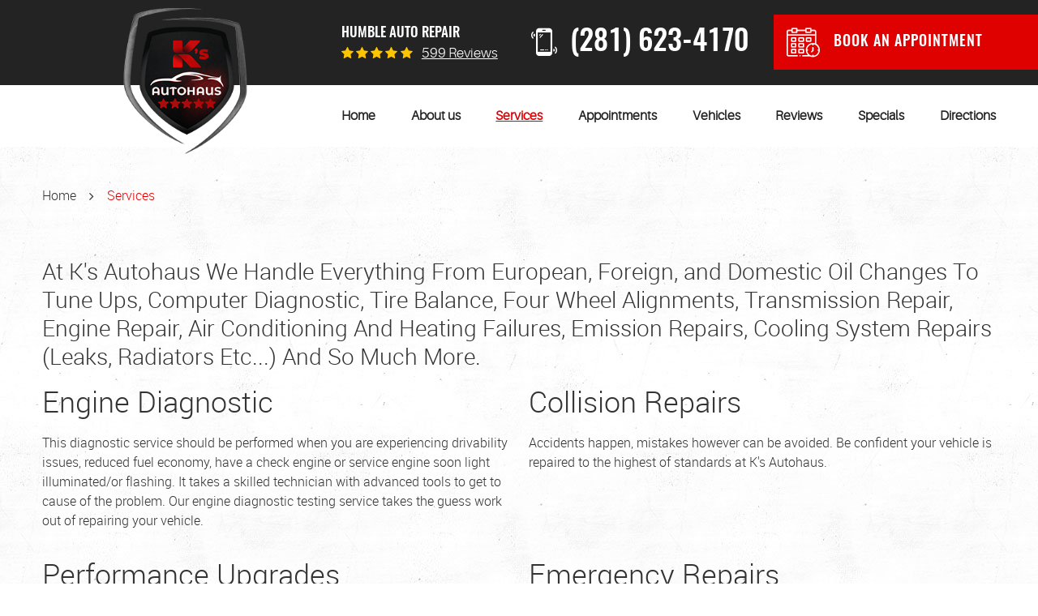

--- FILE ---
content_type: text/html; charset=utf-8
request_url: https://www.ksautohaus.com/services?utm_source=Kingwood.com
body_size: 17848
content:
<!DOCTYPE HTML><html lang="en"><!-- HTML Copyright © 2026 Kukui Corporation. All rights reserved. --><head><meta charset="utf-8" /><meta name="viewport" content="width=device-width,initial-scale=1" /><title> Auto Services in Humble, TX - K's Autohaus </title><link rel="canonical" href="https://www.ksautohaus.com/services" /><meta name="robots" content="index,follow" /><meta name="keywords" content="auto services in humble tx, humble oil change, humble tune ups, humble computer diagnostics, humble tire balance, humble transmission repair, humble engine repair" /><meta name="description" content="K&#39;s Autohaus in Humble, TX, can Handle Everything From Oil Changes To Tune-Ups, Computer Diagnostic, Tire Balance, Four Wheel Alignments, Transmission Repair, Engine Repair, Air Conditioning." /><meta property="og:type" content="website" /><meta property="og:locale" content="en_US" /><meta property="og:site_name" content="K's Autohaus" /><meta property="og:url" content="https://www.ksautohaus.com/services" /><meta property="og:title" content="AUTOHAUS HUMBLE - K&#39;s Autohaus - K&#39;s Autohaus" /><meta property="og:description" content="We Handle Everything From Oil Changes To Tune Ups, Computer Diagnostic, Tire Balance, Four Wheel Alignments, Transmission Repair, Engine Repair, Air Conditionin" /><meta property="og:image" content="https://www.ksautohaus.com/Files/images/og-image.jpg" /><link rel="alternate" type="application/rss+xml" href="https://www.ksautohaus.com/rss" title="K&#39;s Autohaus RSS" /><script type="application/ld+json">[{"@context":"https://schema.org","@type":"AutomotiveBusiness","name":"K's Autohaus","alternateName":"Humble Auto Repair","telephone":"+1 (281) 623-4170","currenciesAccepted":"USD","priceRange":"$$$","url":"https://www.ksautohaus.com","logo":"https://www.ksautohaus.com/Files/Images/logo.png","image":"https://www.ksautohaus.com/Files/images/google-info-window.jpg","address":{"@type":"PostalAddress","name":"K&#39;s Autohaus","streetAddress":"128 Wilson Rd.","addressLocality":"Humble","addressRegion":"TX","addressCountry":"USA","postalCode":"77338"},"openingHours":["Mon-Fri 08:00-18:00"],"hasmap":"https://www.google.com/maps/place/128 Wilson Rd. Humble, TX 77338","aggregateRating":{"@type":"AggregateRating","bestRating":"5","worstRating":"1","ratingCount":"599","ratingValue":"4.9"},"sameAs":["https://goo.gl/maps/KkkguBdkmwCa2N9F6","https://www.facebook.com/ksautohaushumble/","https://www.yelp.com/biz/ks-autohaus-humble-humble?osq=K%27s+Autohaus","http://search.google.com/local/writereview?placeid=ChIJAR5U5lyyQIYRxs3s0KtQvHI","https://www.facebook.com/ksautohaushumble/reviews/?ref=page_internal"]},{"@context":"https://schema.org","@type":"BreadcrumbList","itemListElement":[{"@type":"ListItem","position":"1","item":{"@id":"https://www.ksautohaus.com","name":"Home"}},{"@type":"ListItem","position":"2","item":{"@id":"https://www.ksautohaus.com/services","name":"Services"}}]}]</script><script type="text/javascript">(function(w,d,s,l,i){w[l]=w[l]||[];w[l].push({'gtm.start':new Date().getTime(),event:'gtm.js'});var f=d.getElementsByTagName(s)[0],j=d.createElement(s),dl=l!='dataLayer'?'&l='+l:'';j.async=true;j.src='https://www.googletagmanager.com/gtm.js?id='+i+dl;f.parentNode.insertBefore(j,f);})(window,document,'script','dataLayer','GTM-MDLZ3T2Z');</script><!-- Global site tag (gtag.js) - Google Ads: 428514859 --><script async src="https://www.googletagmanager.com/gtag/js?id=AW-428514859"></script><script> window.dataLayer = window.dataLayer || []; function gtag(){dataLayer.push(arguments);} gtag('js', new Date()); gtag('config', 'UA-193565383-2'); gtag('config', 'G-2N6LVS6XGP'); gtag('config', 'AW-428514859'); gtag('event', 'conversion', {'send_to': 'AW-428514859/1QS7CLGakvUBEKu8qswB'}); </script><style type="text/css">/*! * Bootstrap v3.3.7 (http://getbootstrap.com) * Copyright 2011-2018 Twitter, Inc. * Licensed under MIT (https://github.com/twbs/bootstrap/blob/master/LICENSE) */ /*! * Generated using the Bootstrap Customizer (<none>) * Config saved to config.json and <none> */ /*! normalize.css v3.0.3 | MIT License | github.com/necolas/normalize.css */ *{outline:0;margin:0;border:0;padding:0}*,*:before,*:after{-webkit-box-sizing:border-box;box-sizing:border-box}html{line-height:1.15;-webkit-text-size-adjust:100%;-webkit-font-smoothing:antialiased;-moz-osx-font-smoothing:grayscale}article,aside,details,figcaption,figure,footer,header,hgroup,main,menu,nav,section,summary{display:block}:focus{outline:0}[tabindex="-1"]:focus{outline:0!important}b,strong{font-weight:bolder}a{text-decoration:none}a:hover,a:focus,a:active{outline:0;text-decoration:underline}a:not([href]):not([tabindex]){color:inherit;text-decoration:none}a:not([href]):not([tabindex]):hover,a:not([href]):not([tabindex]):focus{color:inherit;text-decoration:none}a:not([href]):not([tabindex]):focus{outline:0}img{max-width:100%;height:auto;border:0;-ms-interpolation-mode:bicubic;vertical-align:middle}svg{overflow:hidden;vertical-align:middle}iframe,embed,object,video,audio,canvas{display:inline-block;max-width:100%}audio:not([controls]){display:none;height:0}template{display:none}[hidden]{display:none}.container{margin-right:auto;margin-left:auto;padding-left:12px;padding-right:12px}@media(min-width:768px){.container{width:744px}}@media(min-width:992px){.container{width:964px}}@media(min-width:1224px){.container{width:1200px}}@media(min-width:1620px){.container{width:1596px}}.container-fluid{margin-right:auto;margin-left:auto;padding-left:12px;padding-right:12px}.row{margin-left:-12px;margin-right:-12px}.col-xs-1,.col-sm-1,.col-md-1,.col-lg-1,.col-xs-2,.col-sm-2,.col-md-2,.col-lg-2,.col-xs-3,.col-sm-3,.col-md-3,.col-lg-3,.col-xs-4,.col-sm-4,.col-md-4,.col-lg-4,.col-xs-5,.col-sm-5,.col-md-5,.col-lg-5,.col-xs-6,.col-sm-6,.col-md-6,.col-lg-6,.col-xs-7,.col-sm-7,.col-md-7,.col-lg-7,.col-xs-8,.col-sm-8,.col-md-8,.col-lg-8,.col-xs-9,.col-sm-9,.col-md-9,.col-lg-9,.col-xs-10,.col-sm-10,.col-md-10,.col-lg-10,.col-xs-11,.col-sm-11,.col-md-11,.col-lg-11,.col-xs-12,.col-sm-12,.col-md-12,.col-lg-12{position:relative;min-height:1px;padding-left:12px;padding-right:12px}.col-xs-1,.col-xs-2,.col-xs-3,.col-xs-4,.col-xs-5,.col-xs-6,.col-xs-7,.col-xs-8,.col-xs-9,.col-xs-10,.col-xs-11,.col-xs-12{float:left}.col-xs-12{width:100%}.col-xs-11{width:91.66666667%}.col-xs-10{width:83.33333333%}.col-xs-9{width:75%}.col-xs-8{width:66.66666667%}.col-xs-7{width:58.33333333%}.col-xs-6{width:50%}.col-xs-5{width:41.66666667%}.col-xs-4{width:33.33333333%}.col-xs-3{width:25%}.col-xs-2{width:16.66666667%}.col-xs-1{width:8.33333333%}.col-xs-pull-12{right:100%}.col-xs-pull-11{right:91.66666667%}.col-xs-pull-10{right:83.33333333%}.col-xs-pull-9{right:75%}.col-xs-pull-8{right:66.66666667%}.col-xs-pull-7{right:58.33333333%}.col-xs-pull-6{right:50%}.col-xs-pull-5{right:41.66666667%}.col-xs-pull-4{right:33.33333333%}.col-xs-pull-3{right:25%}.col-xs-pull-2{right:16.66666667%}.col-xs-pull-1{right:8.33333333%}.col-xs-pull-0{right:auto}.col-xs-push-12{left:100%}.col-xs-push-11{left:91.66666667%}.col-xs-push-10{left:83.33333333%}.col-xs-push-9{left:75%}.col-xs-push-8{left:66.66666667%}.col-xs-push-7{left:58.33333333%}.col-xs-push-6{left:50%}.col-xs-push-5{left:41.66666667%}.col-xs-push-4{left:33.33333333%}.col-xs-push-3{left:25%}.col-xs-push-2{left:16.66666667%}.col-xs-push-1{left:8.33333333%}.col-xs-push-0{left:auto}.col-xs-offset-12{margin-left:100%}.col-xs-offset-11{margin-left:91.66666667%}.col-xs-offset-10{margin-left:83.33333333%}.col-xs-offset-9{margin-left:75%}.col-xs-offset-8{margin-left:66.66666667%}.col-xs-offset-7{margin-left:58.33333333%}.col-xs-offset-6{margin-left:50%}.col-xs-offset-5{margin-left:41.66666667%}.col-xs-offset-4{margin-left:33.33333333%}.col-xs-offset-3{margin-left:25%}.col-xs-offset-2{margin-left:16.66666667%}.col-xs-offset-1{margin-left:8.33333333%}.col-xs-offset-0{margin-left:0%}@media(min-width:768px){.col-sm-1,.col-sm-2,.col-sm-3,.col-sm-4,.col-sm-5,.col-sm-6,.col-sm-7,.col-sm-8,.col-sm-9,.col-sm-10,.col-sm-11,.col-sm-12{float:left}.col-sm-12{width:100%}.col-sm-11{width:91.66666667%}.col-sm-10{width:83.33333333%}.col-sm-9{width:75%}.col-sm-8{width:66.66666667%}.col-sm-7{width:58.33333333%}.col-sm-6{width:50%}.col-sm-5{width:41.66666667%}.col-sm-4{width:33.33333333%}.col-sm-3{width:25%}.col-sm-2{width:16.66666667%}.col-sm-1{width:8.33333333%}.col-sm-pull-12{right:100%}.col-sm-pull-11{right:91.66666667%}.col-sm-pull-10{right:83.33333333%}.col-sm-pull-9{right:75%}.col-sm-pull-8{right:66.66666667%}.col-sm-pull-7{right:58.33333333%}.col-sm-pull-6{right:50%}.col-sm-pull-5{right:41.66666667%}.col-sm-pull-4{right:33.33333333%}.col-sm-pull-3{right:25%}.col-sm-pull-2{right:16.66666667%}.col-sm-pull-1{right:8.33333333%}.col-sm-pull-0{right:auto}.col-sm-push-12{left:100%}.col-sm-push-11{left:91.66666667%}.col-sm-push-10{left:83.33333333%}.col-sm-push-9{left:75%}.col-sm-push-8{left:66.66666667%}.col-sm-push-7{left:58.33333333%}.col-sm-push-6{left:50%}.col-sm-push-5{left:41.66666667%}.col-sm-push-4{left:33.33333333%}.col-sm-push-3{left:25%}.col-sm-push-2{left:16.66666667%}.col-sm-push-1{left:8.33333333%}.col-sm-push-0{left:auto}.col-sm-offset-12{margin-left:100%}.col-sm-offset-11{margin-left:91.66666667%}.col-sm-offset-10{margin-left:83.33333333%}.col-sm-offset-9{margin-left:75%}.col-sm-offset-8{margin-left:66.66666667%}.col-sm-offset-7{margin-left:58.33333333%}.col-sm-offset-6{margin-left:50%}.col-sm-offset-5{margin-left:41.66666667%}.col-sm-offset-4{margin-left:33.33333333%}.col-sm-offset-3{margin-left:25%}.col-sm-offset-2{margin-left:16.66666667%}.col-sm-offset-1{margin-left:8.33333333%}.col-sm-offset-0{margin-left:0%}}@media(min-width:992px){.col-md-1,.col-md-2,.col-md-3,.col-md-4,.col-md-5,.col-md-6,.col-md-7,.col-md-8,.col-md-9,.col-md-10,.col-md-11,.col-md-12{float:left}.col-md-12{width:100%}.col-md-11{width:91.66666667%}.col-md-10{width:83.33333333%}.col-md-9{width:75%}.col-md-8{width:66.66666667%}.col-md-7{width:58.33333333%}.col-md-6{width:50%}.col-md-5{width:41.66666667%}.col-md-4{width:33.33333333%}.col-md-3{width:25%}.col-md-2{width:16.66666667%}.col-md-1{width:8.33333333%}.col-md-pull-12{right:100%}.col-md-pull-11{right:91.66666667%}.col-md-pull-10{right:83.33333333%}.col-md-pull-9{right:75%}.col-md-pull-8{right:66.66666667%}.col-md-pull-7{right:58.33333333%}.col-md-pull-6{right:50%}.col-md-pull-5{right:41.66666667%}.col-md-pull-4{right:33.33333333%}.col-md-pull-3{right:25%}.col-md-pull-2{right:16.66666667%}.col-md-pull-1{right:8.33333333%}.col-md-pull-0{right:auto}.col-md-push-12{left:100%}.col-md-push-11{left:91.66666667%}.col-md-push-10{left:83.33333333%}.col-md-push-9{left:75%}.col-md-push-8{left:66.66666667%}.col-md-push-7{left:58.33333333%}.col-md-push-6{left:50%}.col-md-push-5{left:41.66666667%}.col-md-push-4{left:33.33333333%}.col-md-push-3{left:25%}.col-md-push-2{left:16.66666667%}.col-md-push-1{left:8.33333333%}.col-md-push-0{left:auto}.col-md-offset-12{margin-left:100%}.col-md-offset-11{margin-left:91.66666667%}.col-md-offset-10{margin-left:83.33333333%}.col-md-offset-9{margin-left:75%}.col-md-offset-8{margin-left:66.66666667%}.col-md-offset-7{margin-left:58.33333333%}.col-md-offset-6{margin-left:50%}.col-md-offset-5{margin-left:41.66666667%}.col-md-offset-4{margin-left:33.33333333%}.col-md-offset-3{margin-left:25%}.col-md-offset-2{margin-left:16.66666667%}.col-md-offset-1{margin-left:8.33333333%}.col-md-offset-0{margin-left:0%}}@media(min-width:1224px){.col-lg-1,.col-lg-2,.col-lg-3,.col-lg-4,.col-lg-5,.col-lg-6,.col-lg-7,.col-lg-8,.col-lg-9,.col-lg-10,.col-lg-11,.col-lg-12{float:left}.col-lg-12{width:100%}.col-lg-11{width:91.66666667%}.col-lg-10{width:83.33333333%}.col-lg-9{width:75%}.col-lg-8{width:66.66666667%}.col-lg-7{width:58.33333333%}.col-lg-6{width:50%}.col-lg-5{width:41.66666667%}.col-lg-4{width:33.33333333%}.col-lg-3{width:25%}.col-lg-2{width:16.66666667%}.col-lg-1{width:8.33333333%}.col-lg-pull-12{right:100%}.col-lg-pull-11{right:91.66666667%}.col-lg-pull-10{right:83.33333333%}.col-lg-pull-9{right:75%}.col-lg-pull-8{right:66.66666667%}.col-lg-pull-7{right:58.33333333%}.col-lg-pull-6{right:50%}.col-lg-pull-5{right:41.66666667%}.col-lg-pull-4{right:33.33333333%}.col-lg-pull-3{right:25%}.col-lg-pull-2{right:16.66666667%}.col-lg-pull-1{right:8.33333333%}.col-lg-pull-0{right:auto}.col-lg-push-12{left:100%}.col-lg-push-11{left:91.66666667%}.col-lg-push-10{left:83.33333333%}.col-lg-push-9{left:75%}.col-lg-push-8{left:66.66666667%}.col-lg-push-7{left:58.33333333%}.col-lg-push-6{left:50%}.col-lg-push-5{left:41.66666667%}.col-lg-push-4{left:33.33333333%}.col-lg-push-3{left:25%}.col-lg-push-2{left:16.66666667%}.col-lg-push-1{left:8.33333333%}.col-lg-push-0{left:auto}.col-lg-offset-12{margin-left:100%}.col-lg-offset-11{margin-left:91.66666667%}.col-lg-offset-10{margin-left:83.33333333%}.col-lg-offset-9{margin-left:75%}.col-lg-offset-8{margin-left:66.66666667%}.col-lg-offset-7{margin-left:58.33333333%}.col-lg-offset-6{margin-left:50%}.col-lg-offset-5{margin-left:41.66666667%}.col-lg-offset-4{margin-left:33.33333333%}.col-lg-offset-3{margin-left:25%}.col-lg-offset-2{margin-left:16.66666667%}.col-lg-offset-1{margin-left:8.33333333%}.col-lg-offset-0{margin-left:0%}}.clearfix:before,.clearfix:after,.container:before,.container:after,.container-fluid:before,.container-fluid:after,.row:before,.row:after{content:"";display:block}.clearfix:after,.container:after,.container-fluid:after,.row:after{clear:both}.pull-right{float:right!important}.pull-left{float:left!important}@media(max-width:767px){.pull-xs-left{float:left!important}.pull-xs-right{float:right!important}}@media(min-width:768px) and (max-width:991px){.pull-sm-left{float:left!important}.pull-sm-right{float:right!important}}@media(min-width:992px) and (max-width:1223px){.pull-md-left{float:left!important}.pull-md-right{float:right!important}}@media(min-width:1224px){.pull-lg-left{float:left!important}.pull-lg-right{float:right!important}}.visible-xs,.visible-sm,.visible-md,.visible-lg{display:none!important}.visible-xs-block,.visible-xs-inline,.visible-xs-inline-block,.visible-sm-block,.visible-sm-inline,.visible-sm-inline-block,.visible-md-block,.visible-md-inline,.visible-md-inline-block,.visible-lg-block,.visible-lg-inline,.visible-lg-inline-block{display:none!important}@media(max-width:767px){.visible-xs{display:block!important}}@media(min-width:768px) and (max-width:991px){.visible-sm{display:block!important}}@media(min-width:992px) and (max-width:1223px){.visible-md{display:block!important}}@media(min-width:1224px){.visible-lg{display:block!important}}@media(max-width:767px){.hidden-xs{display:none!important}}@media(min-width:768px) and (max-width:991px){.hidden-sm{display:none!important}}@media(min-width:992px) and (max-width:1223px){.hidden-md{display:none!important}}@media(min-width:1224px){.hidden-lg{display:none!important}}.col-xs-text-right{text-align:right}.col-xs-text-left{text-align:left}.col-xs-text-center{text-align:center}@media(min-width:768px){.col-sm-text-right{text-align:right}.col-sm-text-left{text-align:left}.col-sm-text-center{text-align:center}}@media(min-width:992px){.col-md-text-right{text-align:right}.col-md-text-left{text-align:left}.col-md-text-center{text-align:center}}@media(min-width:1224px){.col-lg-text-right{text-align:right}.col-lg-text-left{text-align:left}.col-lg-text-center{text-align:center}}.sr-only{position:absolute;width:1px;height:1px;margin:-1px;padding:0;overflow:hidden;clip:rect(0,0,0,0);border:0}.sr-only-focusable:active,.sr-only-focusable:focus{position:static;width:auto;height:auto;margin:0;overflow:visible;clip:auto}.img-responsive{display:block;max-width:100%;height:auto}.center-block{display:block;margin-left:auto;margin-right:auto}.hide{display:none!important}.show{display:block!important}.invisible{visibility:hidden}.hidden{display:none!important}@-ms-viewport{width:device-width;}@font-face{font-family:'Oswald';font-weight:200;font-style:normal;src:url('https://cdn.kukui.com/fonts/oswald/oswald-extralight-webfont.woff2') format('woff2'),url('https://cdn.kukui.com/fonts/oswald/oswald-extralight-webfont.woff') format('woff'),url('https://cdn.kukui.com/fonts/oswald/oswald-extralight-webfont.ttf') format('truetype');font-display:swap}@font-face{font-family:'Oswald';font-weight:300;font-style:normal;src:url('https://cdn.kukui.com/fonts/oswald/oswald-light-webfont.woff2') format('woff2'),url('https://cdn.kukui.com/fonts/oswald/oswald-light-webfont.woff') format('woff'),url('https://cdn.kukui.com/fonts/oswald/oswald-light-webfont.ttf') format('truetype');font-display:swap}@font-face{font-family:'Oswald';font-weight:500;font-style:normal;src:url('https://cdn.kukui.com/fonts/oswald/oswald-medium-webfont.woff2') format('woff2'),url('https://cdn.kukui.com/fonts/oswald/oswald-medium-webfont.woff') format('woff'),url('https://cdn.kukui.com/fonts/oswald/oswald-medium-webfont.ttf') format('truetype');font-display:swap}@font-face{font-family:'Aileron';font-weight:300;font-style:normal;src:url('https://cdn.kukui.com/fonts/aileron/aileron-light-webfont.woff2') format('woff2'),url('https://cdn.kukui.com/fonts/aileron/aileron-light-webfont.woff') format('woff'),url('https://cdn.kukui.com/fonts/aileron/aileron-light-webfont.ttf') format('truetype');font-display:swap}@font-face{font-family:'Roboto';font-weight:300;font-style:normal;src:url('https://cdn.kukui.com/fonts/roboto/roboto-light-webfont.woff2') format('woff2'),url('https://cdn.kukui.com/fonts/roboto/roboto-light-webfont.woff') format('woff'),url('https://cdn.kukui.com/fonts/roboto/roboto-light-webfont.ttf') format('truetype');font-display:swap}@font-face{font-family:'Roboto';font-weight:700;font-style:normal;src:url('https://cdn.kukui.com/fonts/roboto/roboto-bold-webfont.woff2') format('woff2'),url('https://cdn.kukui.com/fonts/roboto/roboto-bold-webfont.woff') format('woff'),url('https://cdn.kukui.com/fonts/roboto/roboto-bold-webfont.ttf') format('truetype');font-display:swap}@font-face{font-family:'Nunito';font-weight:300;font-style:normal;src:url('https://cdn.kukui.com/fonts/nunito/nunito-light-webfont.woff2') format('woff2'),url('https://cdn.kukui.com/fonts/nunito/nunito-light-webfont.woff') format('woff'),url('https://cdn.kukui.com/fonts/nunito/nunito-light-webfont.ttf') format('truetype');font-display:swap}@font-face{font-family:'cms';font-weight:normal;font-style:normal;src:url('/Themes/Automotive/Assets/fonts/cms/icomoon.eot?aiir9o');src:url('/Themes/Automotive/Assets/fonts/cms/icomoon.eot?aiir9o#iefix') format('embedded-opentype'),url('/Themes/Automotive/Assets/fonts/cms/icomoon.ttf?aiir9o') format('truetype'),url('/Themes/Automotive/Assets/fonts/cms/icomoon.woff?aiir9o') format('woff'),url('/Themes/Automotive/Assets/fonts/cms/icomoon.svg?aiir9o#icomoon') format('svg');font-display:swap}.uic-hidden{display:none}.uic-active,.uic-visible{display:initial}html,body{font-size:16px;line-height:1.5;font-family:"Roboto",Arial,sans-serif}body{background-position:left top;background-repeat:repeat}.wrapper{position:relative;width:100%;max-width:1920px;margin:0 auto;overflow:hidden}.container-xl{max-width:1200px;margin:auto}.col-centered{float:none;margin:0 auto}.no-margin{margin:0!important}.no-padding{padding:0!important}.btn,.entry-content .btn{position:relative;display:block;width:100%;max-width:100%;margin:0 auto 2rem;padding:1.25rem 1.125rem 1.125rem;border:none;background:#df0000;color:#fff;font-weight:500;font-size:1.125rem;line-height:1.25;font-family:"Oswald",Arial,sans-serif;text-align:center;text-decoration:none;text-transform:uppercase;letter-spacing:1px;-webkit-transition:all .3s ease;-o-transition:all .3s ease;transition:all .3s ease;-webkit-user-select:none;-moz-user-select:none;-ms-user-select:none;user-select:none}.btn:hover,.btn:focus,.btn:active,.entry-content .btn:hover,.entry-content .btn:focus,.entry-content .btn:active{background:#232323;color:#fff;text-decoration:none}.header .btn-appointments:hover,.header .btn-appointments:active,.header .btn-appointments:focus{color:#232323;background:#fff}.btn.btn-submit{margin:1rem auto 2rem}.module-appointmentsform .btn.btn-submit,.module-contactsform .btn.btn-submit,.module-reviewsprovider .btn-writeareview{max-width:18rem}.btn:disabled,.btn.disabled{margin:1rem auto 2rem;border:none;background:#ccc;color:#fff;-webkit-box-shadow:none;box-shadow:none}.btn:disabled:hover,.btn.disabled:hover{cursor:not-allowed}.hiring-banner{display:block;justify-content:center;align-items:center;padding:10px;background:#fff;text-align:center;padding-top:60px}.hiring-banner h4{margin:0;padding:0 15px;color:#232323;font-weight:300;font-size:2.5rem;font-family:'Oswald',Verdana,sans-serif;line-height:1.5;text-transform:uppercase}@media(min-width:992px){.hiring-banner{display:flex;justify-content:center;align-items:center;padding:15px}}.header{position:relative;background:#232323}.hd-top{display:-webkit-box;display:-ms-flexbox;display:flex;-ms-flex-wrap:wrap;flex-wrap:wrap}.hd-logo-box{display:-webkit-box;display:-ms-flexbox;display:flex;-webkit-box-align:center;-ms-flex-align:center;align-items:center;-webkit-box-pack:center;-ms-flex-pack:center;justify-content:center;text-align:center}.hd-logo{display:inline-block;max-width:75%;width:auto;height:auto}.hd-logo img{display:block;margin:0 auto;max-width:100%}.hd-info{display:-webkit-box;display:-ms-flexbox;display:flex;-ms-flex-wrap:wrap;flex-wrap:wrap;-webkit-box-align:center;-ms-flex-align:center;align-items:center}.hd-keywords{vertical-align:middle;color:#fff;font-weight:500;font-size:1.0625rem;font-family:'Oswald',Verdana,sans-serif;text-transform:uppercase}.hd-reviews{display:inline-block;text-transform:capitalize}.hd-reviews:before{content:'';display:inline-block;margin-right:.5rem;color:#ffc600;font-weight:normal;font-size:1rem;line-height:1;font-family:'cms';letter-spacing:.2em}.hd-reviews a{display:inline-block;color:#fff;font-weight:300;font-size:1.0625rem;font-family:'Aileron',Verdana,sans-serif;line-height:1;text-decoration:underline}.hd-reviews a:hover,.hd-reviews a:focus,.hd-reviews a:active{color:#ffc600;text-decoration:none}.hd-phone-link{position:relative;display:inline-block;padding-left:3rem;color:#fff;font-weight:500;font-size:2.25rem;font-family:'Oswald',Verdana,sans-serif;line-height:1.25}.hd-phone-link:before{content:'';position:absolute;left:0;top:.25rem;color:inherit;font-weight:400;font-size:35px;font-family:'cms';line-height:1}.hd-phone-link strong{font:inherit}.hd-phone-link:hover,.hd-phone-link:focus,.hd-phone-link:active{color:#ffc600;text-decoration:none}.hd-address{color:#333;font-weight:400;font-size:1rem}.hd-address:hover,.hd-address:focus,.hd-address:active{color:#df0000;text-decoration:none}.hd-wh{color:#333;font-weight:400;font-size:1rem}.hd-app-box .btn-appointments{position:relative}.hd-app-box .btn-appointments span{z-index:1;position:relative;display:inline-block;color:inherit;font:inherit}.hd-app-box .btn-appointments:before{z-index:1;position:relative;content:'';display:inline-block;vertical-align:middle;margin-right:1rem;color:inherit;font-weight:400;font-size:36px;font-family:'cms';line-height:1}.nav{position:relative}.nav ul{list-style:none}.nav li{position:relative}.nav a{display:inline-block;text-decoration:none}.nav li:hover>ul,.nav li:focus>ul,.nav li:active>ul{display:block}.nav li.static>a{padding:1rem 0;color:#232323;font-weight:700;font-size:1rem;font-family:Aileron,Verdana,sans-serif;line-height:1.25}.nav li.static:hover>a,.nav li.static:focus>a,.nav li.static:active>a,.nav li.static>a.selected{color:#df0000;text-decoration:underline}.nav ul.dynamic{display:none}.nav li.dynamic>a{width:100%;padding:.75rem 1rem;color:#fff;font-weight:400;font-size:1rem;line-height:1.25}.nav li.dynamic:hover>a,.nav li.dynamic:focus>a,.nav li.dynamic:active>a,.nav li.dynamic>a.selected{color:#ffc600;text-decoration:none}.breadcrumbs-section{position:relative}.breadcrumbs{list-style:none;padding:3rem 0 2rem}.breadcrumbs li{display:inline-block;color:#333;font-weight:400;font-size:1rem}.breadcrumbs li:after{display:inline-block;padding:0 1em;content:"";color:inherit;font:normal 1em/1 'cms'}.breadcrumbs li:last-child:after{display:none}.breadcrumbs li a{color:inherit}.breadcrumbs li a:hover,.breadcrumbs li a:focus,.breadcrumbs li a:active{color:#df0000;text-decoration:none}.breadcrumbs li:last-child>a{color:#df0000}@media(min-width:768px){}@media(min-width:992px){.nav-section{padding-top:.75rem;padding-bottom:.75rem;background:#fff}.nav-trigger{display:none}.nav ul.static{display:-webkit-box;display:-ms-flexbox;display:flex;-ms-flex-wrap:wrap;flex-wrap:wrap;-ms-flex-pack:justify;justify-content:space-between}.nav li.static{display:inline-block;margin:0 .25rem}.nav li.static:first-child{margin-left:0}.nav li.static:last-child{margin-right:0}.nav li.static:last-child ul{left:-100%}.nav li.static>ul.dynamic:before{display:block;content:'';position:absolute;top:-1rem;left:1rem;width:0;height:0;border:.5rem solid transparent;border-bottom:.5rem solid #333}.nav li.static:last-child>ul.dynamic:before{left:0;right:0;margin:auto}.nav ul.dynamic{z-index:10;position:absolute;top:100%;left:-1rem;min-width:14rem;background:#333;-webkit-box-shadow:0 .25rem .5rem rgba(0,0,0,.1);box-shadow:0 .25rem .5rem rgba(0,0,0,.1)}.nav ul.dynamic ul{top:0;left:100%;min-width:100%}.nav ul.dynamic>.has-dynamic:before{display:block;content:'';position:absolute;top:50%;right:.25rem;width:0;height:0;border:.25rem solid transparent;border-left:.25rem solid #fff;-webkit-transform:translateY(-50%);-ms-transform:translateY(-50%);transform:translateY(-50%)}.nav ul.dynamic>.has-dynamic:hover:before,.nav ul.dynamic>.has-dynamic:focus:before,.nav ul.dynamic>.has-dynamic:active:before,.nav ul.dynamic>.has-dynamic.selected:before{border-left-color:#df0000}.nav ul.dynamic{display:block;opacity:0;visibility:hidden;pointer-events:none;-webkit-transition:opacity .3s ease-in-out,visibility .2s linear;-moz-transition:opacity .3s ease-in-out,visibility .2s linear;-o-transition:opacity .3s ease-in-out,visibility .2s linear;transition:opacity .3s ease-in-out,visibility .2s linear}.nav li:hover>ul,.nav li:focus>ul,.nav li:active>ul{opacity:1;visibility:visible;pointer-events:all}.hd-logo-box{}.hd-reviews-rating,.hd-phone-box,.hd-app-box{-webkit-box-flex:1;-ms-flex-positive:1;flex-grow:1}.hd-reviews-rating,.hd-phone-box{padding-right:1rem}}@media(min-width:1224px){.hd-logo-box{z-index:11;position:relative;margin-bottom:-6rem}.template-home .header .hd-logo-box{margin-bottom:-5rem}.hd-app-box .btn-appointments{margin-bottom:0;padding:1rem 0;transition:none}.hd-app-box .btn-appointments:after{content:'';position:absolute;top:0;width:32rem;height:100%;background:inherit}}@media(min-width:1620px){.hd-keywords{display:inline-block}.hd-logo-box{width:25%}.hd-info{width:75%}.nav-section .nav{margin-left:25%;padding-left:4rem}.hd-reviews-rating{padding-left:4rem}.hd-reviews:before{margin-left:.5rem}}@media(min-width:1800px){.hd-app-box .btn-appointments{left:20%}.hd-app-box .btn-appointments:after{left:-20%}}@media(max-width:1619px){.hd-keywords{display:block}.nav-section .nav{padding-left:1rem}.hd-reviews-rating{padding-left:1rem}}@media(max-width:1223px){html,body{font-size:15px}.hd-top{padding-top:1rem;padding-bottom:1rem}.hd-reviews-rating,.hd-phone-box{text-align:center}.hd-app-box{padding-top:1rem;width:100%;text-align:center}.hd-app-box .btn-appointments{display:inline-block;margin-bottom:0;padding:1rem;width:auto}}@media(max-width:991px){.nav-trigger{z-index:20;position:fixed;display:block;top:0;right:0;width:55px;height:50px;background:#333}.nav-trigger .icon{display:block;position:absolute;top:50%;left:10px;right:10px;width:auto;height:2px;background-color:#fff;border-radius:.25rem;-webkit-transform:translateY(-50%);-ms-transform:translateY(-50%);transform:translateY(-50%);-webkit-transition:background-color .2s linear;-o-transition:background-color .2s linear;transition:background-color .2s linear}.nav-trigger .icon:before,.nav-trigger .icon:after{display:block;content:'';position:absolute;left:0;width:100%;height:100%;background-color:#fff;border-radius:.25rem;-webkit-transition:-webkit-transform .2s linear;transition:-webkit-transform .2s linear;-o-transition:transform .2s linear;transition:transform .2s linear;transition:transform .2s linear,-webkit-transform .2s linear}.nav-trigger .icon:before{-webkit-transform:translateY(-10px);-ms-transform:translateY(-10px);transform:translateY(-10px)}.nav-trigger .icon:after{-webkit-transform:translateY(10px);-ms-transform:translateY(10px);transform:translateY(10px)}.nav-trigger.menu-open span{background-color:transparent}.nav-trigger.menu-open span:before{-webkit-transform:translateY(0) rotate(-45deg);-ms-transform:translateY(0) rotate(-45deg);transform:translateY(0) rotate(-45deg)}.nav-trigger.menu-open span:after{-webkit-transform:translateY(0) rotate(45deg);-ms-transform:translateY(0) rotate(45deg);transform:translateY(0) rotate(45deg)}.nav{z-index:15;position:fixed;top:0;right:0;width:50%;height:100%;background:#333;overflow-y:auto;-webkit-transition:opacity .3s ease-in-out,visibility .2s linear;-o-transition:opacity .3s ease-in-out,visibility .2s linear;transition:opacity .3s ease-in-out,visibility .2s linear}.nav.nav-hidden{opacity:0;visibility:hidden;pointer-events:none}.nav.nav-visible{opacity:1;visibility:visible;pointer-events:all}.nav ul{margin:0;padding:0 0 0 1rem;text-align:left}.nav ul.static{margin-top:4rem}.nav li.static>a,.nav li.dynamic>a{width:100%;max-width:100%;padding:.75rem 1rem;color:#fff}.nav li.has-dynamic>a{padding-right:2.5rem}.nav ul.static>.has-dynamic:before,.nav ul.dynamic>.has-dynamic:before{display:block;content:'';position:absolute;top:1.25rem;right:1rem;width:0;height:0;border:.25rem solid transparent;border-top:.25rem solid #fff}.nav ul.static>.has-dynamic:hover:before,.nav ul.static>.has-dynamic.selected:before,.nav ul.dynamic>.has-dynamic:hover:before,.nav ul.dynamic>.has-dynamic.selected:before{border-top-color:#df0000}.hd-logo-box{padding-bottom:2rem;width:100%}.hd-logo{}.hd-info{width:100%}}@media(max-width:767px){html,body{font-size:14px}.hd-reviews-rating,.hd-phone-box{margin-bottom:1rem;width:100%}}@media(max-width:599px){.nav{width:75%}}@media(max-width:480px){.nav{width:100%}.hd-logo-box{padding-top:3rem}}@media(max-width:319px){.hd-app-box .btn-appointments:before,.hd-phone-link:before{display:none}.hd-phone-link{padding-left:0}}@media(min-width:768px) and (max-width:1223px){.hd-reviews-rating,.hd-phone-box{width:50%}}@media(min-width:992px) and (max-width:1223px){.hd-logo-box{width:40%}.hd-info{width:60%}}@media(min-width:1416px) and (max-width:1619px){.hd-app-box .btn-appointments{left:4rem}.hd-app-box .btn-appointments:after{left:-4rem}}@media(min-width:1224px) and (max-width:1619px){.hd-reviews-rating{width:30%}.hd-phone-box{width:36%}.hd-app-box{width:33%}.hd-logo-box{width:30%}.hd-info{width:70%}.nav-section .nav{margin-left:30%}}@media(min-width:1700px) and (max-width:1799px){.hd-app-box .btn-appointments{left:15%}.hd-app-box .btn-appointments:after{left:-15%}}</style><meta name="theme-color" content="#fff"><meta name="google-site-verification" content="6GDgHAvOf3-p8KxpM2BpWhwnplNwHLfV6-0UtBhuHXQ"/><link type="image/x-icon" href="https://www.ksautohaus.com/favicon.ico?v=2" rel="shortcut icon" /></head><body class="lazy-custom page page-services template template-0" data-src="https://www.ksautohaus.com/Themes/Automotive/assets/images/body.jpg" itemscope="itemscope" itemtype="https://schema.org/AutomotiveBusiness"><meta itemprop="name" content="K's Autohaus" /><meta itemprop="alternateName" content="Humble Auto Repair" /><meta itemprop="image" content="https://www.ksautohaus.com/Files/images/google-info-window.jpg" /><meta itemprop="telephone" content="+1 (281) 623-4170" /><meta itemprop="priceRange" content="$$$" /><!--[if lt IE 9]><script type="text/javascript" src="https://oss.maxcdn.com/html5shiv/3.7.2/html5shiv.min.js"></script><script type="text/javascript" src="https://oss.maxcdn.com/respond/1.4.2/respond.min.js"></script><![endif]--><form method="post" action="./services?utm_source=Kingwood.com" onsubmit="javascript:return WebForm_OnSubmit();" id="ctl04" class="wrapper"><div class="aspNetHidden"><input type="hidden" name="__EVENTTARGET" id="__EVENTTARGET" value="" /><input type="hidden" name="__EVENTARGUMENT" id="__EVENTARGUMENT" value="" /><input type="hidden" name="__VIEWSTATE" id="__VIEWSTATE" value="iY+e8qSq/p0jGt+zFBJickfqkI5Jo5njNEq0e/wF9pT/Iq5XDhdx5iOYFfwGLkc5hVaBU3WeT1KEbafvDJD6kQqVVRWDzXkFIlUvFGV3W5QNkj0SP/FteSoK2umYg4r9XkY3Ypbs2P6oe+hdllzFUdNy+UvZQHznT0g7HPOneoSeOZa2iepjfdPGzI7abhhxtZvLjroycTr4v8CbhBJOqtCIM9zyKztBhmZKhJP4e2eukVdDWwKy8/4OeoIJecd/[base64]/[base64]/PTqShQN3JMgecxBm8WdZwqaKEIRAI9OFiFddvMOCgSZKl++qJDZEG5kkjZJnMROEdvTAyzRxyclEAx96hMrUg7bVTU/dZLUCwqzjBUdQQS4R6uTuZepOU/sVLrFBGj1xKhcJKTgzxcY5s2FgVcfCqkJOgryjsLbzZ8DlYhF+fgDH5t0QxRNCO+yScQ+limmnJbMp4bTnULptr8ptIihcK1G/yywOfsh1FDONi12J/x7YybtwqnefBZn582oqTOpQqNJzkra3SbP9ZfMFE8SRjGTjCNz0VUPW83uZC/d8gl8M7ZHKKS2XrXQKCk8TyBoyYfllD+bs4moO/LRvgovluROehbinwLoCRFXIpQOWCarKu/jyoCzHlZXZIrpXeCTJBvW8GybyharpBEUCsVJ4DBsFXG11li07MT+XxrboBgRBLE/grE/YUg1trRCArxOkDAaJAU3xoC6nA9r3xIlZ77QJ5iSBtFk1FgpuSowXiDbY63dWGHgbF5y3pBALiJtzYZiOWyp/llgqFGn66nz6emNFx0WtQccpbNeKP3fqwHYK9X5XKdfAWjpMVsZmvhzwJbXJ4zWBepDT9Cj2bqfZtn2Sd/XxMJgZbwy9heDCYUNfTNfi5BooL0PASnyqnE4ih1mOlO4VX/k5im/N7ZmaIuhf0zrMuhyQ5vvGd+otq4BF4KwAQjrfbnNOx4VElYkDFgvsMJsChy9+RtwXhHc3so6qPZXH4mOq03XWLSDOpbqwxIl9WAnjfYgD+uoZ0DK6tONgjzXS2Cv+6Bpt51LwLCkjbOmjWro5Ux0JG2P5dqtKF3oqvMwDF4y1RzF1bkyJPm/hNKNQtsh0jnExb9PvWqjsBRuO9cRyPG6WwU3MTkpcu+z0+CTTsH+LyqeUvviG8qxat+uHEwOlCW0NBkKa1wVj8Z+AoLxUzt4AA4CfWVvLcw9idJrVGF2Qod08HIWuWGLS20BTHHWp6VOP8C/wBNAkL3xFve5BvOk8LYIGwkxjaKvMFaoDPV+YAMN/X3+so/yGD6+2Z9eYePHBHrrjIpAXamPGp8Vbfz9JMvddxw80sCZFnjKmwDDGqakfuUeCPfgryW0irBpKP9fpAU463nvOgA2YP1+XQmGi8fyjDFSqamwzWI1/YBe9iIQbLEiocDWHzv3IpLepDSsaZs7TD6zxI31LaPotdWJv29z/9rjE1rBsf0ewm+40mo0QmWZXclT/w2j7OoUJ0QxMwiu8lOydtC94JQd7zcYJSb3YeoZ7lR5GbO1FgEx9Bd27C5Tiws+0hLTg7QneJFyRwZ+e0dSZ/MRXWtzPSnMRhrujGViBlUujAhRsqE+m7kXlCZ83wqbMqJ+F242lgiFSYqaYTBCyu0bkKovXWNg8opgBDGk+TsYrtD7ubV9O4kC5XYgtMWONkwhDooIM4gMG0KNENBzUVR/rdTthb0UaIgU89PRVHIGpiJxi+s6pKwLAU7LemRFbmQ5rKTPXy/leR7NPYFnoDyVZYL+wk1oZ0g7dgDXK+y6qmhHrQD+2dRfVk5ni5MmQHosCuJ+Wvmfp4Qxdm/813PLT39HcveSaEtH3f1z3s+arAwNbZl6P1Ydpl4DreditES3rO9HobbOJbf/xczrIZnNflZd99tI5rESwVBTkEdlkVnQxQS+ST/9S2t6Un/Y3/v2NTZ2EiwqvSBp8fDjuIz9nV1tckWRE9vuVtPHyvL54ILocBRFWfK4nl1dpXYWYOnIG0/MZ3ysO3qEgRugNZrASDpLPNTDkUHyzE62TGv/pAwiMGL+82svMpDDo3ktcY5WKLRry7cJRIywTdMROpVlC+FScCaPfxTpZTSZVUZ0hXCaSz8qqtAFlTcsfG7D/30tD4Y9tyIo/cmi2YS6Wr5fZWNSaQ74/YKojSBydsQ60eLyX7r/CcPxDCjadsc1ZNkrUTZZPodxLKc7+loaPIATFWrTOwrGhPuOwz/ONLWA+erdnZc4IBhnJboPyBSXwhdVTWOzPqxAlZ8hPjYh1BcoARdE5ON0Uejux5eOevBnwfM/SqXNlwlKODcplPJMPiHOupnAAN0TfHDM2NTvm6/GmJHViphJVxOzh/raePBfoau9eT1NDJfO66wVTEvWbcUtm/ay61f4I78YGY9fptxS3aEmWLgKkWtbRee2br84LVmPR1cru1ySTXt/2RYmEDCIlIvrmPUzi3XIJqhzoA6ZNrCZ1CpShvvYAPbwyGNLM9RIBfQ5YR8gpRof5x7KN0L+XFr2ZLdkMucessM31hX3vYYbfndioFWdHHMvRIfBxpeKxNrwI/TqcGBFyFVo1P8hrdYzZvWh8GT1+FMCD973Yxx01p0Y4HPGxGvqvhVOCJeNigdRMhjLzbaa47o6o/w+j3BRhOh2xTXNoT9xjJ3xFliaRyuFr/48Td47y6nOno9sqzva1tKU1zhCw/9eSlsXXrnTC9EsN+oVVTi2R5al6bfY9Ge9RhEvpj8oPLOZ+LZZYCVd59aFCdsOYTvtbkeWmPbe1rChdu3iSOEDWlt0LwgEqASFw==" /></div><script data-uic-fixedscript="">window.sclDataSource ={"inDebugMode":false,"inEditMode":false,"locations":[{"id":"K\u0027s Autohaus","name":"K\u0027s Autohaus","street":"128 Wilson Rd.","city":"Humble","region":"TX","zip":"77338","imageurl":"/Files/Images/google-info-window.jpg","url":"https://www.ksautohaus.com/","lat":"","lng":"","phone":"(281) 623-4170","worktime":{"locationID":"K\u0027s Autohaus","hoursOffset":1,"daysOffset":1,"workingDays":[{"code":1,"intervals":[{"open":"08:00","close":"18:00"}]},{"code":2,"intervals":[{"open":"08:00","close":"18:00"}]},{"code":3,"intervals":[{"open":"08:00","close":"18:00"}]},{"code":4,"intervals":[{"open":"08:00","close":"18:00"}]},{"code":5,"intervals":[{"open":"08:00","close":"18:00"}]}],"enabledDays":[],"disabledDays":[]},"formatedworktime":"Mon - Fri: 8:00 AM - 6:00 PM"}],"appointments":{"worktime":[{"locationID":"K\u0027s Autohaus","hoursOffset":1,"daysOffset":1,"workingDays":[{"code":1,"intervals":[{"open":"08:00","close":"18:00"}]},{"code":2,"intervals":[{"open":"08:00","close":"18:00"}]},{"code":3,"intervals":[{"open":"08:00","close":"18:00"}]},{"code":4,"intervals":[{"open":"08:00","close":"18:00"}]},{"code":5,"intervals":[{"open":"08:00","close":"18:00"}]}],"enabledDays":[],"disabledDays":[]}]},"directions":{"apikey":""}};</script><header class="header"><div class="container hd-top"><div class="hd-logo-box"><a href="https://www.ksautohaus.com" title="K&#39;s Autohaus" class="hd-logo"><img src="https://www.ksautohaus.com/Files/Images/logo.png" alt="K's Autohaus" /></a></div><div class="hd-info"><div class="hd-reviews-rating"><h1 class="hd-keywords"> Humble Auto Repair </h1><div itemscope="itemscope" itemtype="https://data-vocabulary.org/AggregateRating" class="hd-reviews"><meta itemprop="votes" content="599" /><meta itemprop="rating" content="4.94908180300501" /><a href="https://www.ksautohaus.com/reviews" title="See all reviews"> 599 reviews </a></div></div><div itemscope="itemscope" itemtype="https://schema.org/PostalAddress" class="hd-phone-box"><meta itemprop="streetAddress" content="128 Wilson Rd." /><meta itemprop="addressLocality" content="Humble" /><meta itemprop="addressRegion" content="TX" /><meta itemprop="postalCode" content="77338" /><meta itemprop="telephone" content="+1 (281) 623-4170" /><a href="tel:2816234170" title="Call K&#39;s Autohaus" class="hd-phone-link"><strong>(281) 623-4170</strong></a></div><div class="hd-app-box"><a href="https://www.ksautohaus.com/appointments" title="Visit page" class="btn btn-appointments"><span>Book An Appointment</span></a></div></div></div><nav class="nav-section"><div class="container"><button class="nav-trigger" type="button" title="Toggle navigation." data-uic-navigation-trigger="header"><span class="icon"></span><span class="sr-only">Toggle Menu</span></button><div data-uic-navigation="header" class="nav nav-hidden"><ul class="static" role="menubar"><li class="static" role="menuitem"><a href="/" title="Home">Home</a></li><li class="static has-dynamic" role="menuitem"><a href="/about-us" title="About us">About us</a><ul class="dynamic"><li class="dynamic" role="menuitem"><a href="/blog" title="">Blogs</a></li><li class="dynamic" role="menuitem"><a href="/contactus" title="Contact us">Contact us</a></li><li class="dynamic" role="menuitem"><a href="/privacy-policy" title="">Privacy Policy</a></li></ul></li><li class="static selected current" role="menuitem"><a href="/services" title="Services" class="selected current">Services</a></li><li class="static" role="menuitem"><a href="/appointments" title="Appointments">Appointments</a></li><li class="static" role="menuitem"><a href="/vehicles" title="">Vehicles</a></li><li class="static" role="menuitem"><a href="/reviews" title="Reviews">Reviews</a></li><li class="static" role="menuitem"><a href="/coupons" title="Specials">Specials</a></li><li class="static" role="menuitem"><a href="/directions" title="Directions">Directions</a></li></ul></div></div></nav></header><main class="main" data-uic-layoutpush="auto"><div class="breadcrumbs-section"><div class="container"><ul class="breadcrumbs" itemscope="itemscope" itemtype="https://schema.org/BreadcrumbList"><li itemscope itemtype="https://schema.org/ListItem" itemprop="itemListElement"><meta itemprop="url" content="https://www.ksautohaus.com" /><meta itemprop="name" content="Home" /><meta itemprop="position" content="1" /><a itemprop="item" href="https://www.ksautohaus.com" title="Home">Home</a></li><li itemscope itemtype="https://schema.org/ListItem" itemprop="itemListElement"><meta itemprop="url" content="https://www.ksautohaus.com/services" /><meta itemprop="name" content="Services" /><meta itemprop="position" content="2" /><a itemprop="item" href="https://www.ksautohaus.com/services" title="Services">Services</a></li></ul></div></div><div class="container"><div class="row"><div class="col-xs-12"><div class="clearfix entry-content"><h4>At K&#39;s Autohaus We Handle Everything From European, Foreign, and Domestic Oil Changes To Tune Ups, Computer Diagnostic, Tire Balance, Four Wheel Alignments, Transmission Repair, Engine Repair, Air Conditioning And Heating Failures, Emission Repairs, Cooling System Repairs (Leaks, Radiators Etc...) And So Much More.</h4><div class="flex-row"><div class="flex-col-6"><h2>Engine Diagnostic</h2><p>This diagnostic service should be performed when you are experiencing drivability issues, reduced fuel economy, have a check engine or service engine soon light illuminated/or flashing. It takes a skilled technician with advanced tools to get to cause of the problem. Our engine diagnostic testing service takes the guess work out of repairing your vehicle.</p></div><div class="flex-col-6"><h2>Collision Repairs</h2><p>Accidents happen, mistakes however can be avoided. Be confident your vehicle is repaired to the highest of standards at K&#39;s Autohaus.</p></div><div class="flex-col-6"><h2>Performance Upgrades</h2><p>As automotive specialists we will put our knowledge and experience to work for you, we can help you get the feel, sound, look or speed you&#39;re looking for in your classic muscle car, off-road jeep, or sports car.</p></div><div class="flex-col-6"><h2>Emergency Repairs</h2><p>We are here for any kind of trouble with your car or truck. We know your vehicle breaking down can be frustrating and even worse it can leave you stranded. So we provide the best service we can to make you feel at ease during such a time. If you ever need emergency vehicle service, call us.</p></div><div class="flex-col-6"><h2>Complimentary Tow With Major Services</h2><p>For the convenience of our customers, K&#39;s Autohaus offers Free Towing. We understand that it becomes a real hassle when your car breaks down, so in an effort to better serve our customers, K&#39;s Autohaus will tow your car to one of our shops at no cost</p></div><div class="flex-col-6"><h2>60 Month/60,000 Mile Warranty*</h2><p>We guarantee our work here at K&#39;s Autohaus for a period of 60,000 miles or 60 months unless otherwise noted on your invoice.</p><p>*In the case of a part failure covered by this guarantee, we will replace the part at no cost to you. We take a great deal of pride in our craft- it hurts us when you&#39;re inconvenienced in this way and we will work hard to make this as easy for you as possible. We will not, however, be responsible for parts that have been subjected to abuse, neglect, or tampering; nor will we be responsible for damage caused by ignorance or failure to follow service recommendations. We&#39;ll be reasonable and will expect that you are as well. In any case, we will use our discretion and exercise judgment on a case-by-case basis in the event of a part or workmanship failure. Unfortunately, we cannot extend this warranty to customer-supplied parts, custom-ordered fabrications, and performance upgrades.Engines/transmissions and other major components are subject to manufactures warranty only.</p></div></div><div class="subpages-list"><div class="subpages-item"><div class="link link-page"><span class="page-name">4x4</span></div></div><div class="subpages-item"><div class="link link-page"><span class="page-name">Aftermarket additions</span></div></div><div class="subpages-item"><a class="link link-page" href="/automotive-ac-service-and-repair" title="Air Conditioning"><span class="page-name">Air Conditioning</span></a></div><div class="subpages-item"><a class="link link-page" href="/alternator" title="Alternators"><span class="page-name">Alternators</span></a></div><div class="subpages-item"><div class="link link-page"><span class="page-name">Auto Glass</span></div></div><div class="subpages-item"><a class="link link-page" href="/axles" title="Axles"><span class="page-name">Axles</span></a></div><div class="subpages-item"><div class="link link-page"><span class="page-name">Body Damage</span></div></div><div class="subpages-item"><a class="link link-page" href="/brakes" title="Brakes"><span class="page-name">Brakes</span></a></div><div class="subpages-item"><a class="link link-page" href="/carburetors" title="Carburetors"><span class="page-name">Carburetors</span></a></div><div class="subpages-item"><a class="link link-page" href="/check-engine-light" title="Check Engine Light"><span class="page-name">Check Engine Light</span></a></div><div class="subpages-item"><a class="link link-page" href="/clutch" title="Clutches"><span class="page-name">Clutches</span></a></div><div class="subpages-item"><a class="link link-page" href="/computer-diagnostics" title="Computer Diagnostic"><span class="page-name">Computer Diagnostic</span></a></div><div class="subpages-item"><a class="link link-page" href="/radiator" title="Cooling System/Radiators"><span class="page-name">Cooling System / Radiators</span></a></div><div class="subpages-item"><div class="link link-page"><span class="page-name">Diesel</span></div></div><div class="subpages-item"><a class="link link-page" href="/drivetrain" title="Drive Train"><span class="page-name">Drive Train</span></a></div><div class="subpages-item"><a class="link link-page" href="/electrical" title="Electrical"><span class="page-name">Electrical</span></a></div><div class="subpages-item"><a class="link link-page" href="/engine-diagnostics" title="Engines"><span class="page-name">Engines</span></a></div><div class="subpages-item"><a class="link link-page" href="/exhaust-system" title="Exhaust System"><span class="page-name">Exhaust / Mufflers</span></a></div><div class="subpages-item"><a class="link link-page" href="/fleet-service" title="Fleet Service"><span class="page-name">Fleet Service</span></a></div><div class="subpages-item"><a class="link link-page" href="/flushes" title="Flushes"><span class="page-name">Flushes</span></a></div><div class="subpages-item"><a class="link link-page" href="/fuel-injection" title="Fuel System"><span class="page-name">Fuel System</span></a></div><div class="subpages-item"><div class="link link-page"><span class="page-name">Hybrid</span></div></div><div class="subpages-item"><a class="link link-page" href="/inspection-diagnostics" title="Inspection/Diagnostics"><span class="page-name">Inspection / Diagnostics</span></a></div><div class="subpages-item"><a class="link link-page" href="/lights" title="Lights"><span class="page-name">Lights</span></a></div><div class="subpages-item"><a class="link link-page" href="/oil-change" title="Oil Change"><span class="page-name">Oil Change</span></a></div><div class="subpages-item"><a class="link link-page" href="/overhaul" title="Overhaul"><span class="page-name">Overhaul</span></a></div><div class="subpages-item"><a class="link link-page" href="/pre-purchase-inspection" title="Pre-Purchase Inspection"><span class="page-name">Pre-Purchase Inspection</span></a></div><div class="subpages-item"><div class="link link-page"><span class="page-name">Shocks and Struts</span></div></div><div class="subpages-item"><a class="link link-page" href="/speedometer" title="Speedometers"><span class="page-name">Speedometers</span></a></div><div class="subpages-item"><a class="link link-page" href="/steering-suspension" title="Steering and Suspension"><span class="page-name">Steering and Suspension</span></a></div><div class="subpages-item"><a class="link link-page" href="/timing-belt-replacement" title="Timing Belts"><span class="page-name">Timing Belts</span></a></div><div class="subpages-item"><a class="link link-page" href="/tire-services" title="Tires"><span class="page-name">Tires</span></a></div><div class="subpages-item"><a class="link link-page" href="/transmission-repair" title="Transmissions"><span class="page-name">Transmissions</span></a></div><div class="subpages-item"><a class="link link-page" href="/tune-up" title="Tune Up"><span class="page-name">Tune Up</span></a></div><div class="subpages-item"><a class="link link-page" href="/wheel-alignment" title="Wheels"><span class="page-name">Wheels</span></a></div></div></div></div></div></div></main><footer class="footer lazy-custom" data-src="https://www.ksautohaus.com/Themes/Automotive/assets/images/footer.jpg"><div class="app-section"><div class="container"><h2>Make An <strong>Online Appointment</strong></h2><p>Let Us know how we can help you. Request an online appointment using the FORM below.</p></div><div class="container"><div class="row"><div id="cphFooter_ctl10" data-module="appointmentsshortform" class="col-xs-12 module module-appointmentsshortform"><div class="row"><div class="col-xs-12 col-sm-6 col-lg-3"><input name="ctl00$cphFooter$ctl10$txtFirstName" type="text" maxlength="30" id="cphFooter_ctl10_txtFirstName" title="Please enter your First Name" class="input" placeholder="First Name" /><span data-val-controltovalidate="cphFooter_ctl10_txtFirstName" data-val-errormessage="Please enter your &lt;b&gt;First Name&lt;/b&gt;." data-val-display="Dynamic" data-val-validationGroup="vg_cphFooter_ctl10" id="cphFooter_ctl10_rvFirstName" class="validator" data-val="true" data-val-evaluationfunction="CustomValidatorEvaluateIsValid" data-val-clientvalidationfunction="Sys.Cms.Vld.ValidateRequiredField" data-val-validateemptytext="true" style="display:none;">*</span></div><div class="col-xs-12 col-sm-6 col-lg-3"><input name="ctl00$cphFooter$ctl10$txtLastName" type="text" maxlength="30" id="cphFooter_ctl10_txtLastName" title="Please enter your Last Name" class="input" placeholder="Last Name" /><span data-val-controltovalidate="cphFooter_ctl10_txtLastName" data-val-errormessage="Please enter your &lt;b&gt;Last Name&lt;/b&gt;." data-val-display="Dynamic" data-val-validationGroup="vg_cphFooter_ctl10" id="cphFooter_ctl10_rvLastName" class="validator" data-val="true" data-val-evaluationfunction="CustomValidatorEvaluateIsValid" data-val-clientvalidationfunction="Sys.Cms.Vld.ValidateRequiredField" data-val-validateemptytext="true" style="display:none;">*</span></div><div class="col-xs-12 col-sm-6 col-lg-3"><input name="ctl00$cphFooter$ctl10$txtEmail" type="email" maxlength="40" id="cphFooter_ctl10_txtEmail" title="Please enter your Email address" class="input" placeholder="Email" /><span data-val-controltovalidate="cphFooter_ctl10_txtEmail" data-val-errormessage="Please enter your &lt;b&gt;Email&lt;/b&gt; address." data-val-display="Dynamic" data-val-validationGroup="vg_cphFooter_ctl10" id="cphFooter_ctl10_rvEmail" class="validator" data-val="true" data-val-evaluationfunction="CustomValidatorEvaluateIsValid" data-val-clientvalidationfunction="Sys.Cms.Vld.ValidateRequiredField" data-val-validateemptytext="true" style="display:none;">*</span><span data-val-controltovalidate="cphFooter_ctl10_txtEmail" data-val-errormessage="The &lt;b&gt;Email&lt;/b&gt; address you entered doesn&#39;t appear to be valid." data-val-display="Dynamic" data-val-validationGroup="vg_cphFooter_ctl10" id="cphFooter_ctl10_evEmail" class="validator" data-val-validationexpression="^\s*\w+(?:[-+.&#39;]\w+)*@\w+(?:[-.]\w+)*\.\w+(?:[-.]\w+)*\s*$" data-val="true" data-val-evaluationfunction="CustomValidatorEvaluateIsValid" data-val-clientvalidationfunction="Sys.Cms.Vld.ValidateEmailField" style="display:none;">*</span></div><div class="col-xs-12 col-sm-6 col-lg-3"><input name="ctl00$cphFooter$ctl10$txtPhone" type="tel" maxlength="15" id="cphFooter_ctl10_txtPhone" title="Please enter your Phone number" class="input" placeholder="Phone" /><span data-val-controltovalidate="cphFooter_ctl10_txtPhone" data-val-errormessage="Please enter your &lt;b&gt;Phone&lt;/b&gt; number." data-val-display="Dynamic" data-val-validationGroup="vg_cphFooter_ctl10" id="cphFooter_ctl10_rfvPhone" class="validator" data-val="true" data-val-evaluationfunction="CustomValidatorEvaluateIsValid" data-val-clientvalidationfunction="Sys.Cms.Vld.ValidateRequiredField" data-val-validateemptytext="true" style="display:none;">*</span><span data-val-controltovalidate="cphFooter_ctl10_txtPhone" data-val-errormessage="The &lt;b&gt;Phone&lt;/b&gt; you entered doesn&#39;t appear to be valid." data-val-display="Dynamic" data-val-validationGroup="vg_cphFooter_ctl10" id="cphFooter_ctl10_pvPhone" class="validator" data-val-validationexpression="^\(?([0-9]{3})\)?([ .-]?)([0-9]{3})\2([0-9]{4})$" data-val="true" data-val-evaluationfunction="CustomValidatorEvaluateIsValid" data-val-clientvalidationfunction="Sys.Cms.Vld.ValidatePhoneField" style="display:none;">*</span></div></div><div class="row"><div class="col-xs-12 "><input name="ctl00$cphFooter$ctl10$txtReason" type="text" maxlength="700" id="cphFooter_ctl10_txtReason" title="Please enter the Reasons for the appointment" class="input" placeholder="Appointment Reason" /><span data-val-controltovalidate="cphFooter_ctl10_txtReason" data-val-errormessage="Please don&#39;t write URL addresses in the &lt;b&gt;Appointment Reason&lt;/b&gt; field." data-val-display="Dynamic" data-val-validationGroup="vg_cphFooter_ctl10" id="cphFooter_ctl10_auvReason" class="validator" data-val="true" data-val-evaluationfunction="RegularExpressionValidatorEvaluateIsValid" data-val-validationexpression="^(?!(.|\n)*?[hH][tT][tT][pP][sS]?:|(.|\n)*?[wW]{3,3}\.\w+\.\w+)(.|\n)*" style="display:none;">*</span></div><div class="col-xs-12 col-md-6"><input name="ctl00$cphFooter$ctl10$txtVehicle" type="text" maxlength="80" id="cphFooter_ctl10_txtVehicle" title="Please enter your Vehicle information" class="input" placeholder="Vehicle Information" /><span data-val-controltovalidate="cphFooter_ctl10_txtVehicle" data-val-errormessage="Please enter your &lt;b&gt;Vehicle Information&lt;/b&gt;." data-val-display="Dynamic" data-val-validationGroup="vg_cphFooter_ctl10" id="cphFooter_ctl10_rvVehicle" class="validator" data-val="true" data-val-evaluationfunction="CustomValidatorEvaluateIsValid" data-val-clientvalidationfunction="Sys.Cms.Vld.ValidateRequiredField" data-val-validateemptytext="true" style="display:none;">*</span></div><div class="col-xs-12 col-md-6"><div class="row wrap-timecontrols"><div class="col-xs-6"><input name="ctl00$cphFooter$ctl10$txtFirstDate" type="text" maxlength="10" id="cphFooter_ctl10_txtFirstDate" title="Please select a Date for the appointment" class="input input-datepicker" placeholder="Date" data-uic-datepicker="cphFooter_ctl10_first" data-uic-locationprovider="#cphFooter_ctl10_ddlLocations" /><span class="btn btn-datepicker" title="Open calendar" data-uic-datepickertrigger='cphFooter_ctl10_first'>&nbsp;</span><span data-val-controltovalidate="cphFooter_ctl10_txtFirstDate" data-val-errormessage="Please enter the &lt;b&gt;First Date&lt;/b&gt; for your appointment." data-val-display="Dynamic" data-val-validationGroup="vg_cphFooter_ctl10" id="cphFooter_ctl10_rvFirstDate" class="validator" data-val="true" data-val-evaluationfunction="CustomValidatorEvaluateIsValid" data-val-clientvalidationfunction="Sys.Cms.Vld.ValidateRequiredField" data-val-validateemptytext="true" style="display:none;">*</span><span data-val-controltovalidate="cphFooter_ctl10_txtFirstDate" data-val-errormessage="The &lt;b&gt;First Date&lt;/b&gt; for appointment you entered doesn&#39;t appear to be valid." data-val-display="Dynamic" data-val-validationGroup="vg_cphFooter_ctl10" id="cphFooter_ctl10_dvFirstDate" class="validator" data-val-validationexpression="^(?:0?[1-9]|1[012])/(?:0?[1-9]|[12][0-9]|3[01])/(?:20[1-3][0-9])$" data-val="true" data-val-evaluationfunction="CustomValidatorEvaluateIsValid" data-val-clientvalidationfunction="Sys.Cms.Vld.ValidateDateField" style="display:none;">*</span></div><div class="col-xs-6"><select name="ctl00$cphFooter$ctl10$ddlFirstTime" id="cphFooter_ctl10_ddlFirstTime" title="Please select a Time for the appointment" class="select select-timelistpicker" data-uic-timelistpicker="cphFooter_ctl10_first"><option value="">Time</option><option value="08:00">08:00 AM</option><option value="08:15">08:15 AM</option><option value="08:30">08:30 AM</option><option value="08:45">08:45 AM</option><option value="09:00">09:00 AM</option><option value="09:15">09:15 AM</option><option value="09:30">09:30 AM</option><option value="09:45">09:45 AM</option><option value="10:00">10:00 AM</option><option value="10:15">10:15 AM</option><option value="10:30">10:30 AM</option><option value="10:45">10:45 AM</option><option value="11:00">11:00 AM</option><option value="11:15">11:15 AM</option><option value="11:30">11:30 AM</option><option value="11:45">11:45 AM</option><option value="12:00">12:00 PM</option><option value="12:15">12:15 PM</option><option value="12:30">12:30 PM</option><option value="12:45">12:45 PM</option><option value="13:00">01:00 PM</option><option value="13:15">01:15 PM</option><option value="13:30">01:30 PM</option><option value="13:45">01:45 PM</option><option value="14:00">02:00 PM</option><option value="14:15">02:15 PM</option><option value="14:30">02:30 PM</option><option value="14:45">02:45 PM</option><option value="15:00">03:00 PM</option><option value="15:15">03:15 PM</option><option value="15:30">03:30 PM</option><option value="15:45">03:45 PM</option><option value="16:00">04:00 PM</option><option value="16:15">04:15 PM</option><option value="16:30">04:30 PM</option><option value="16:45">04:45 PM</option><option value="17:00">05:00 PM</option><option value="17:15">05:15 PM</option><option value="17:30">05:30 PM</option><option value="17:45">05:45 PM</option><option value="18:00">06:00 PM</option></select><span data-val-controltovalidate="cphFooter_ctl10_ddlFirstTime" data-val-errormessage="Please select the &lt;b&gt;First Time&lt;/b&gt; for your appointment." data-val-display="Dynamic" data-val-validationGroup="vg_cphFooter_ctl10" id="cphFooter_ctl10_rvFirstTime" class="validator" data-val="true" data-val-evaluationfunction="CustomValidatorEvaluateIsValid" data-val-clientvalidationfunction="Sys.Cms.Vld.ValidateRequiredField" data-val-validateemptytext="true" style="display:none;">*</span><span data-val-controltovalidate="cphFooter_ctl10_ddlFirstTime" data-val-errormessage="The &lt;b&gt;First Time&lt;/b&gt; you entered is not within our appointments hours." data-val-display="Dynamic" data-val-validationGroup="vg_cphFooter_ctl10" id="cphFooter_ctl10_cfvFirstTime" class="validator" data-val="true" data-val-evaluationfunction="CustomValidatorEvaluateIsValid" data-val-clientvalidationfunction="$.uicDateTime.CFVWorktime" style="display:none;">*</span></div></div></div><div class="col-xs-12 col-md-6"><div id="cphFooter_ctl10_upLoyalty"></div></div></div><div class="row"><div id="cphFooter_ctl10_UpdatePanelResponse" class="col-xs-12"><div id="cphFooter_ctl10_ctl08" style="display:none;"><div class="preloader">Submitting request ...</div></div><div class="row"><div class="col-xs-12"><div data-val-validationGroup="vg_cphFooter_ctl10" id="cphFooter_ctl10_vsResponse" class="textbox" data-valsummary="true" style="display:none;"></div></div></div><div class="row"><div class="col-xs-12 col-sm-6 col-sm-offset-3 col-md-4 col-md-offset-4"><span class="hidden" aria-hidden="true"><input id="cphFooter_ctl10_chConfirmYouAreAHuman" type="checkbox" name="ctl00$cphFooter$ctl10$chConfirmYouAreAHuman" /><label for="cphFooter_ctl10_chConfirmYouAreAHuman">Submit Confirmation</label></span><input type="hidden" name="ctl00$cphFooter$ctl10$hdnFormStartTime" id="cphFooter_ctl10_hdnFormStartTime" value="1/22/2026 2:48:56 PM" /><input type="submit" name="ctl00$cphFooter$ctl10$btnSubmit" value="Make An Appointment Now" onclick="javascript:WebForm_DoPostBackWithOptions(new WebForm_PostBackOptions(&quot;ctl00$cphFooter$ctl10$btnSubmit&quot;, &quot;&quot;, true, &quot;vg_cphFooter_ctl10&quot;, &quot;&quot;, false, false))" id="cphFooter_ctl10_btnSubmit" title="Make An Appointment Now" class="btn btn-submit" /></div></div></div></div></div></div></div></div><div class="container ft-locations"><div class="ft-location"><div class="ft-address-box"><div class="ft-address-label">Address:</div><a href="https://www.ksautohaus.com/directions" title="Get directions" class="ft-address"><span>128 Wilson Rd.</span>, <span>Humble, TX 77338</span></a></div><div class="ft-wh-box"><div class="ft-wh-label">Working Hours:</div><span class="ft-wh">Mon - Fri: 8:00 AM - 6:00 PM</span></div></div><div class="ft-phone-box"><strong class="ft-phone-text">Call Us:</strong><a href="tel:2816234170" title="Call K&#39;s Autohaus" class="ft-phone-link"><strong>(281) 623-4170</strong></a></div><div class="ft-directions"><h2>Having trouble finding us?</h2><a href="https://www.ksautohaus.com/directions" title="Visit page" class="btn btn-directions">Get Directions</a></div></div><div class="ft-disclaimers"><div class="container"><div class="ft-credits"><div class="ft-photocredits"> <div class="ada-holder" style="position: relative;"><svg style="fill: #f1f1f1;position: absolute;bottom: 10px;left: 10px;" xmlns="http://www.w3.org/2000/svg" width="25" height="33" viewBox="0 0 19 24"><title>K's Autohaus is committed to ensuring effective communication and digital accessibility to all users. We are continually improving the user experience for everyone, and apply the relevant accessibility standards to achieve these goals. We welcome your feedback. Please call K's Autohaus (281) 913-5533 if you have any issues in accessing any area of our website.</title><path class="cls-1" d="M18.386,19.366a1.438,1.438,0,0,1-1.439,1.31c-0.039,0-.079,0-0.119,0a1.432,1.432,0,0,1-1.323-1.537l0.475-5.742-1.95.107a7.215,7.215,0,0,1-1.255,8.2l-1.868-1.843a4.636,4.636,0,0,0,1.236-3.151A4.763,4.763,0,0,0,4.2,13.239L2.33,11.4A7.408,7.408,0,0,1,6.195,9.511L9.771,5.492,7.745,4.332,5.294,6.489a1.459,1.459,0,0,1-2.041-.115A1.413,1.413,0,0,1,3.37,4.361L6.6,1.515a1.46,1.46,0,0,1,1.688-.169s6.618,3.793,6.629,3.8a1.42,1.42,0,0,1,.645.9,1.655,1.655,0,0,1-.355,1.564L12.436,10.73l5.039-.277a1.458,1.458,0,0,1,1.115.428A1.415,1.415,0,0,1,19,11.993ZM15.913,4.774a2.4,2.4,0,0,1-2.419-2.387,2.419,2.419,0,0,1,4.838,0A2.4,2.4,0,0,1,15.913,4.774ZM2.639,16.708a4.762,4.762,0,0,0,7.418,3.879l1.888,1.863A7.42,7.42,0,0,1,7.391,24,7.342,7.342,0,0,1,0,16.708a7.2,7.2,0,0,1,1.572-4.493L3.46,14.077A4.617,4.617,0,0,0,2.639,16.708Z"/></svg></div> <div id="cphFooter_ctl03" hidden="hidden" data-lightbox-window="cphFooter_ctl03" data-lightbox-template="default" class="mod-lightbox"><ul class="photocredits-list"><li><a class="photo" href="https://flic.kr/p/umN11r" rel="follow noopener">Matte Black/Gun Metal 2015 F150</a> by <a class="owner" href="https://www.flickr.com/photos/truckhardware/" rel="follow noopener">Truck Hardware</a> / <a class="license" href="https://creativecommons.org/licenses/by/2.0/" rel="follow noopener">CC BY 2.0</a> website - <a class="website" href="https://www.flickr.com/" rel="follow noopener">Flickr.com</a></li></ul></div><a href="javascript:void(0);" title="Photo credits" data-lightbox-open="cphFooter_ctl03" class="link link-photocredits"> Image Credits </a></div><div class="ft-privacy"></div><div class="ft-kukui-logo hidden-xs hidden-sm"><a class="link link-webmaster" target="_blank" href="//kukui.com" rel="nofollow noopener" title="Website by Kukui">Website by <span>kukui</span></a></div></div><div class="ft-socials"><div class="socials"><a itemprop="sameAs" target="_blank" href="https://www.facebook.com/ksautohaushumble/" title="Visit us on Facebook" rel="nofollow noopener" class="link-facebook">Facebook</a><a itemprop="sameAs" target="_blank" href="https://goo.gl/maps/KkkguBdkmwCa2N9F6" title="Visit us on Google" rel="nofollow noopener" class="link-googleplus">Google</a><a itemprop="sameAs" target="_blank" href="https://www.yelp.com/biz/ks-autohaus-humble-humble?osq=K%27s+Autohaus" title="Visit us on Yelp" rel="nofollow noopener" class="link-yelp">Yelp</a></div></div><div class="ft-nap"><div itemprop="address" itemscope="" itemtype="http://schema.org/PostalAddress" class="nap"> 128 Wilson Rd. Humble, TX 77338 (281) 913-5533 </div></div><div class="ft-kukui-logo hidden-md hidden-lg"><a class="link link-webmaster" target="_blank" href="//kukui.com" rel="nofollow noopener" title="Website by Kukui">Website by <span>kukui</span></a></div></div></div></footer><div class="aspNetHidden"><input type="hidden" name="__EVENTVALIDATION" id="__EVENTVALIDATION" value="tjFLMnj/6Ok1dEIHmeFhFQ5LEVxUjRu+gtRkD0e9/ellVRGUnmO2VT661Kf7uXhGpfmVpjzV0uRu5Lo1pDfQuM74jIPCLDCuMtPD4ueupWrDzYwWRqRuSdrPNJwEYPrC0PJe/553tI6Bz0DhWyRXXmdizlQPTaIz8n4E1N8s4MQFcSGJ6dfre48fALou4GeEsanme94OQj7A4o/rzbSYsOthUKhYdXBiePN0ueuFucC/HHmBUiJg6qeVByric6KBqoSQSjS7Exun5YgiORiejJtz2w4xMuL8kWWtlRRjoJoutK+HwKx3pk7mNBU/AhWB25zoW1KK3DcYWWsEsZEzCgKVrcgFxHfM0feEc4j+Sd9GPW5CTtzkXMkw7U1+r1BrthAvJ2ZLefRQf378J15gpKXa7ukYqYhqk8BGbNoRYlWuQEb1hOSmWfpdZ/R0aSjl039NpUrW/8uu+06pz0m+8vGldl4ouNGmaSjcmFX9bZmZGv2Gu5tGq3Pc/bg7eZXd9lNunD6C1/c0AcyqQrHIFpu11x+rZOZLfdIltvc1d7iKgzwB8WPhWximBiJfDSD/0S+wlzH3bTZm8ihZfRMDX7p5D2+9zkgDT+JMsb6vxURO5pwpDAIHTMOnRwQpf/[base64]/5tsByMlGw4yoaIQtURzv5lg8iyACYZiLmRcfJoIrEk70JWRA6JDIe0B7KG/Nz6jrH/dEiRs5oyF0nCRRROTHOWF+6uiqVn0q1FpgsAvhwR1dTb6bpu2zg8MAIYi8UO8TdY6rfEboguxNlTja8NRJVnZd0sZz/F1HTDgNXpw0lduh3LjVZFB+m6uwFPEaaGGOIkuK1AtdJusC78kFGvGnUU8/aXuij4tn7MdJk6wYtIeq5ZIRIB6s79MXZZWAPxdmK3V56H7768g1JGY0jbL2G61PpaHHiul+piKD0Tjkzw6v9B3dNodTL3HjwIxkPV7VVZvF" /></div><script type="text/javascript"> var theForm = document.forms['ctl04']; if (!theForm) { theForm = document.ctl04; } function __doPostBack(eventTarget, eventArgument) { if (!theForm.onsubmit || (theForm.onsubmit() != false)) { theForm.__EVENTTARGET.value = eventTarget; theForm.__EVENTARGUMENT.value = eventArgument; theForm.submit(); } } </script><script defer type="text/javascript" src="/js/asp-surrogate.js?v=c9VMhZGchHi5Ia-JL11fPQqgQ5pwdcpY53xGJVyKvWg1"></script>
<script type="text/javascript"> function WebForm_OnSubmit() { if (typeof(ValidatorOnSubmit) == "function" && ValidatorOnSubmit() == false) return false; return true; } </script><script type="deferred/javascript">Sys.WebForms.PageRequestManager._initialize('ctl00$ScriptManagerMain', 'ctl04', ['fctl00$cphFooter$ctl10$upLoyalty','cphFooter_ctl10_upLoyalty','fctl00$cphFooter$ctl10$UpdatePanelResponse','cphFooter_ctl10_UpdatePanelResponse'], [], [], 90, 'ctl00');</script><script type="deferred/javascript">Sys.Application.add_init(function() { $create(Sys.UI._UpdateProgress, {"associatedUpdatePanelId":"cphFooter_ctl10_UpdatePanelResponse","displayAfter":500,"dynamicLayout":true}, null, null, $get("cphFooter_ctl10_ctl08")); });</script></form><noscript><iframe src="https://www.googletagmanager.com/ns.html?id=GTM-MDLZ3T2Z" height="0" width="0" style="display:none;visibility:hidden"></iframe></noscript><noscript id="deferred-styles"><link href="/css/default/Deferred%20Styles.css?v=dw5DF1wXMMahqZzf0Y-RCNopQr5mlcw0J3rLhUQht6k1" type="text/css" rel="stylesheet" /></noscript><script type="text/javascript">var loadDeferredStyles=function(){var a=document.getElementById("deferred-styles"),b=document.createElement("div");b.innerHTML=a.textContent;document.body.appendChild(b);a.parentElement.removeChild(a)},raf=window.requestAnimationFrame||window.mozRequestAnimationFrame||window.webkitRequestAnimationFrame||window.msRequestAnimationFrame;raf?raf(function(){window.setTimeout(loadDeferredStyles,0)}):window.addEventListener("load",loadDeferredStyles);</script><script defer type="text/javascript" src="/js/default/theme.js?v=MtVQYWa6thEvy2L9t8rHGjEfT9hRllxIS1Ra1kN1c5Y1"></script></body><!-- HTML Copyright © 2026 Kukui Corporation. All rights reserved. --></html>

--- FILE ---
content_type: text/css; charset=utf-8
request_url: https://www.ksautohaus.com/css/default/Deferred%20Styles.css?v=dw5DF1wXMMahqZzf0Y-RCNopQr5mlcw0J3rLhUQht6k1
body_size: 19333
content:
/* Minification failed. Returning unminified contents.
(2470,48): run-time error CSS1046: Expect comma, found '0'
(2470,52): run-time error CSS1046: Expect comma, found '/'
(2472,40): run-time error CSS1046: Expect comma, found '0'
(2472,44): run-time error CSS1046: Expect comma, found '/'
 */
/* #region Footer */

.footer {
    position: relative;
    background-position: center top;
    background-size: cover;
}

.template-appointments .footer {
    background: #232323 !important;
}

.ft-locations {
    display: -webkit-box;
    display: -ms-flexbox;
    display: flex;
    -ms-flex-wrap: wrap;
    flex-wrap: wrap;
    -webkit-box-align: center;
    -ms-flex-align: center;
    align-items: center;
    padding-top: 4rem;
    margin-bottom: 2rem;
}

.ft-phone-box {
    margin-bottom: 0.5rem;
}

.ft-phone-text {
    display: block;
    margin-bottom: 1rem;
    color: #fff;
    font-weight: 300;
    font-size: 1.5rem;
    font-family: 'Oswald', Verdana, sans-serif;
    line-height: 1;
    text-transform: uppercase;
}

.ft-phone-link {
    display: inline-block;
    color: #fefdfb;
    font-weight: 500;
    font-size: 3rem;
    line-height: 1;
    font-family: 'Oswald', Verdana, sans-serif;
}

.ft-phone-link strong {
    font: inherit;
}

.ft-phone-link:hover,
.ft-phone-link:focus,
.ft-phone-link:active {
    color: #cdcdcd;
    text-decoration: none;
}

.ft-address-box {
    margin-bottom: 0.5rem;
}

.ft-address-label {
    display: block;
    color: #fff;
    font-weight: 500;
    font-size: 1.125rem;
    font-family: 'Oswald', Verdana, sans-serif;
    text-transform: uppercase;
}

.ft-address {
    color: #fff;
    font-weight: 300;
    font-size: 1.0625rem;
    font-family: Roboto, Verdana, sans-serif;
}

.ft-address:hover,
.ft-address:focus,
.ft-address:active {
    color: #cdcdcd;
    text-decoration: none;
}

.ft-wh-box {
    margin-bottom: 0.5rem;
}

.ft-wh-label {
    display: block;
    color: #fff;
    font-weight: 500;
    font-size: 1.125rem;
    font-family: 'Oswald', Verdana, sans-serif;
    text-transform: uppercase;
}

.ft-wh {
    color: #fff;
    font-weight: 300;
    font-size: 1rem;
    font-family: Roboto, Verdana, sans-serif;
    text-transform: uppercase;
}

.template-directions .ft-directions {
    display: none
}

.ft-directions h2 {
    margin-bottom: 0.5rem;
    color: #fff;
    font-weight: 500;
    font-size: 2.25rem;
    font-family: 'Oswald', Verdana, sans-serif;
    text-transform: uppercase;
}

.ft-directions .btn-directions {
    display: inline-block;
    margin-bottom: 0;
    width: auto;
}

.template-appointments .btn-directions:hover,
.template-appointments .btn-directions:focus,
.template-appointments .btn-directions:active {
    background: #fff;
    color: #232323;
}

.ft-socials {
    text-align: center;
}

.socials a {
    position: relative;
    display: inline-block;
    vertical-align: middle;
    width: 2.5rem;
    height: 2.5rem;
    color: #cdcdcd;
    font-size: 0;
    text-align: center;
}

.socials a:hover,
.socials a:focus,
.socials a:active {
    color: #2c95f6;
    text-decoration: none;
}

.socials a:after {
    position: absolute;
    top: 0;
    bottom: 0;
    left: 0;
    right: 0;
    font-weight: normal;
    font-size: 1.25rem;
    line-height: 2.5rem;
    font-family: 'cms';
}

.socials .link-facebook:after {
    content: '\F09A';
}

.socials .link-googleplus:after {
    content: '\F1A0';
}

.socials .link-instagram:after {
    content: '\F32D';
}

.socials .link-linkedin:after {
    content: '\F0E1';
}

.socials .link-pinterest:after {
    content: '\F231';
}

.socials .link-twitter:after {
    content: '\F099';
}

.socials .link-yelp:after {
    content: '\E828';
}

.socials .link-youtube:after {
    content: '\F16A';
}

.ft-disclaimers {
    padding-top: .5rem;
    padding-bottom: .5rem;
    background: #232323;
}

.ft-disclaimers .container {
    display: -webkit-box;
    display: -ms-flexbox;
    display: flex;
    -ms-flex-wrap: wrap;
    flex-wrap: wrap;
    -webkit-box-align: center;
    -ms-flex-align: center;
    align-items: center;
}

.nap {
    color: rgba(253, 253, 253, 0.4);
    font-weight: 300;
    font-size: 0.75rem;
    font-family: 'Roboto', Verdana, sans-serif;
    line-height: 1.2;
}

.link-photocredits,
.link-privacypolicy {
    display: inline-block;
    color: #fcfcfc;
    font-weight: 400;
    font-size: 0.75rem;
    font-family: 'Roboto', Verdana, sans-serif;
    text-decoration: underline;
}

.link-photocredits:hover,
.link-privacypolicy:hover {
    text-decoration: none;
}

.link-webmaster {
    display: inline-block;
    color: #fcfcfc;
    font-size: 0;
}

.link-webmaster:after {
    content: '\E831';
    font-weight: normal;
    font-size: 0.875rem;
    line-height: 1;
    font-family: 'cms';
}

.link-webmaster:hover,
.link-webmaster:focus,
.link-webmaster:active {
    color: #a0cb19;
    text-decoration: none;
}

.photocredits-list {
    list-style-type: square;
    color: #000;
    font-weight: 400;
    font-size: 1rem;
    text-align: left;
}

.photocredits-list li+li {
    margin-top: 0.5rem;
}

.photocredits-list li a {
    color: #df0000;
}

.photocredits-list li a:hover,
.photocredits-list li a:focus,
.photocredits-list li a:active {
    color: #999;
}

/* #endregion */

/* #region Owl Carousel custom styles */

.owl-carousel .owl-prev,
.owl-carousel .owl-next {
    z-index: 5;
    position: absolute;
    top: 50%;
    width: 2.5rem;
    height: 2.5rem;
    background: #df0000;
    color: #fff;
    font-weight: normal;
    font-size: 1.5rem;
    line-height: 2.5rem;
    font-family: 'cms';
    text-align: center;
    cursor: pointer;
    border-radius: 0.25rem;
    -webkit-transform: translate(0, -50%);
    -ms-transform: translate(0, -50%);
    transform: translate(0, -50%);
}

.owl-carousel .owl-prev:hover,
.owl-carousel .owl-next:hover {
    background: #333;
    color: #fff;
}

.owl-carousel .owl-prev {
    left: 0;
}

.owl-carousel .owl-prev:after {
    display: block;
    content: '\E824';
}

.owl-carousel .owl-next {
    right: 0;
}

.owl-carousel .owl-next:after {
    display: block;
    content: '\E825';
}

.owl-carousel .owl-dots {
    text-align: center;
}

.owl-carousel .owl-dot {
    display: inline-block;
    vertical-align: middle;
    width: 1rem;
    height: 1rem;
    margin: 0.25rem 0.5rem;
    border-radius: 50%;
    background: #333;
    cursor: pointer;
}

.owl-carousel .owl-dot:hover {
    background: #df0000;
}

.owl-carousel .owl-dot.active {
    background: #df0000;
    cursor: default;
}

/* #endregion */

/* #region Fixes */

.sr-only-label {
    font-size: 0;
    text-indent: -9999px;
}

.ada-holder svg {
    position: static !important;
    fill: #fff !important;
    height: 25px !important;
}

.optin-popup-close {
    display: inline-block;
}
/* #endregion */

/* #region Theme Queries */
@media (min-width: 320px){
    .ft-directions .btn-directions {
        min-width: 14rem;
    }
}

@media (min-width: 768px) {
    .ft-photocredits,
    .ft-privacy,
    .ft-kukui-logo,
    .ada-holder {
        display: inline-block;
    }
    .ada-holder {
        margin-right: 1rem
    }
    .link-photocredits,
    .link-privacypolicy,
    .link-webmaster {
        margin-right: 0.5rem;
        margin-left: 0.5rem;
        line-height: 1;
    }
}

@media (min-width: 992px) {
    
    .ft-credits {
        width: 40%
    }
    .ft-socials {
        width: 20%
    }
    .ft-nap {
        width: 40%;
        text-align: right;
    }
}

@media (min-width: 1224px) {}

@media (min-width: 1620px){
    .ft-location,
    .ft-phone-box,
    .ft-directions {
        width: 33.33%
    }
    .ft-location,
    .ft-phone-box {
        padding-left: 6rem
    }
    .ft-directions {
        padding-left: 4rem
    }
}

@media (max-width: 1619px){
    
    .ft-directions h2 {
        font-size: 2rem
    }
}

@media (max-width: 1223px) {
    .ft-directions {
        width: 100%;
        text-align: center;
    }
    .ft-location,
    .ft-phone-box {
        margin-bottom: 2rem;
    }
}

@media (max-width: 991px) {
    .ft-credits,
    .ft-socials,
    .ft-nap,
    .ft-location,
    .ft-phone-box,
    .ft-directions,
    .ft-kukui-logo {
        width: 100%;
        text-align: center;
    }
    .ft-nap,
    .ft-socials {
        margin-bottom: 1rem;
    }
}

@media (max-width: 767px) {
    .jx8r1 {
        bottom: 70px !important
    }
    .link-photocredits,
    .link-privacypolicy {
        margin-bottom: 1rem;
    }
    .ada-holder {
        margin-top: 1rem;
        margin-bottom: 1rem;
    }
}

@media (max-width: 599px) {}

@media (max-width: 480px) {}

@media (min-width: 768px) and (max-width: 991px) {}

@media (min-width: 992px) and (max-width: 1223px) {
    .ft-location,
    .ft-phone-box {
        padding-left: 10%;
        width: 50%;
    }
}

@media (min-width: 1224px) and (max-width: 1619px) {
    .ft-location {
        padding-right: 1rem;
        width: 35%;
    }
    .ft-phone-box {
        padding-right: 1rem;
        width: 30%;
    }
    .ft-directions {
        width: 35%
    }
}

/* #endregion */
.entry-content {
    padding-top: 2rem;
    padding-bottom: 2rem;
}

/* #region Headings */

.entry-content h1,
.entry-content h2,
.entry-content h3,
.entry-content h4,
.entry-content h5,
.entry-content h6 {
    margin: 0 0 1rem;
    color: #333;
    font-weight: 400;
    line-height: 1.25;
}

.entry-content h1 {
    font-size: 2.5rem;
}

.entry-content h2 {
    font-size: 2.25rem;
}

.entry-content h3 {
    font-size: 2rem;
}

.entry-content h4 {
    font-size: 1.75rem;
}

.entry-content h5 {
    font-size: 1.5rem;
}

.entry-content h6 {
    font-size: 1.25rem;
}

.entry-content h1 b,
.entry-content h2 b,
.entry-content h3 b,
.entry-content h4 b,
.entry-content h5 b,
.entry-content h6 b,
.entry-content h1 strong,
.entry-content h2 strong,
.entry-content h3 strong,
.entry-content h4 strong,
.entry-content h5 strong,
.entry-content h6 strong {
    color: #df0000;
}

/* #endregion */

/* #region Containers */

.entry-content p,
.entry-content ul,
.entry-content ol,
.entry-content dl,
.entry-content table,
.entry-content pre,
.entry-content fieldset,
.entry-content address,
.entry-content blockquote,
.entry-content figure {
    margin: 0 0 2rem;
    color: #333;
    font-weight: 400;
    font-size: 1rem;
}

.entry-content ul {
    list-style: square inside none;
}

.entry-content ol {
    list-style: decimal inside none;
}

.entry-content ol ol {
    list-style: upper-alpha inside none;
}

.entry-content ol ol ol {
    list-style: lower-roman inside none;
}

.entry-content ol ol ol ol {
    list-style: lower-alpha inside none;
}

.entry-content ul ul,
.entry-content ol ol,
.entry-content ul ol,
.entry-content ol ul {
    margin: 0.5rem 0 0 1.5rem;
}

.entry-content ul li+li,
.entry-content ol li+li {
    margin-top: 0.5rem;
}

.entry-content dl dl {
    margin: 0 0 0 1.5rem;
}

.entry-content dt {
    font-weight: bolder;
}

.entry-content dd {
    margin: 0 0 0 1rem;
}

.entry-content dl dt+dt,
.entry-content dl dd+dt,
.entry-content dl dd+dd {
    margin: 1rem 0 0;
}

.entry-content fieldset {
    padding: 1rem;
    border: 1px solid #999;
}

.entry-content fieldset legend {
    padding: 0 1rem;
    color: #df0000;
}

.entry-content blockquote {
    padding: 1rem;
    background: #f5f5f5;
    border-left: 0.25rem solid #ccc;
}

.entry-content pre {
    padding: 1rem;
    border: 1px dotted #ccc;
    background: #f5f5f5;
    overflow: scroll;
}

.entry-content address {
    font-style: italic;
}

/* #endregion */

/* #region Links */

.entry-content a {
    color: #df0000;
}

.entry-content a:hover,
.entry-content a:focus,
.entry-content a:active {
    color: #333;
}

/* #endregion */

/* #region Text */

.entry-content u {
    text-decoration: underline;
}

.entry-content i,
.entry-content q,
.entry-content cite,
.entry-content em {
    font-style: italic;
}

.entry-content code,
.entry-content kbd,
.entry-content var,
.entry-content samp {
    font-weight: 400;
    font-size: 1rem;
    font-family: 'Courier New', monospace;
}

.entry-content big,
.entry-content .big {
    font-size: 1.25rem;
}

.entry-content small,
.entry-content .small {
    font-size: 0.75rem;
}

.entry-content sup,
.entry-content sub {
    position: relative;
    vertical-align: baseline;
    height: 0;
    font-size: 0.625em;
}

.entry-content sup {
    bottom: 1ex;
}

.entry-content sub {
    top: .7ex;
}

.entry-content abbr,
.entry-content acronym,
.entry-content dfn {
    border-bottom: 1px dotted #999;
    cursor: help;
}

.entry-content mark {
    background: #ff0;
    color: #000;
}

.entry-content ins {
    background: #ccffcc;
    color: #000;
    text-decoration: none;
}

.entry-content del {
    background: #ffcccc;
    color: #000;
    text-decoration: line-through;
}

.entry-content s,
.entry-content strike {
    text-decoration: line-through;
}

/* #endregion */

/* #region Images */

.entry-content img {
    max-width: 100%;
    height: auto !important;
    margin-bottom: 2rem;
}

.entry-content a img,
.entry-content p img,
.entry-content ul img,
.entry-content ol img,
.entry-content dl img,
.entry-content figure img,
.entry-content .figure img {
    margin-bottom: 0;
}

.entry-content img.left,
.entry-content img.right {
    margin-bottom: 2rem;
}

.entry-content a:hover img,
.entry-content a:focus img,
.entry-content a:active img {
    cursor: pointer;
    opacity: 0.75;
}

/* #endregion */

/* #region Figures */

.entry-content figure,
.entry-content .figure {
    max-width: 100%;
    margin-bottom: 2rem;
    border: 1px solid #ccc;
    padding: 0.5rem;
    background: #fff;
}

.entry-content figure figcaption,
.entry-content .figure .figcaption {
    display: block;
    margin: 0.5rem 0 0;
}

/* #endregion */

/* #region Positioning */

.entry-content .left {
    float: left;
    margin-right: 2rem;
}

.entry-content .right {
    float: right;
    margin-left: 2rem;
}

.entry-content .center {
    clear: both;
    display: block;
    margin: 0 auto 2rem;
    text-align: center;
}

/* #endregion */

/* #region Alignment */

.entry-content .text-left {
    text-align: left;
}

.entry-content .text-right {
    text-align: right;
}

.entry-content .text-center {
    text-align: center;
}

.entry-content .text-justify {
    text-align: justify;
}

/* #endregion */

/* #region Separators */

.entry-content hr {
    clear: both;
    width: 100%;
    margin: 2rem auto;
    border: none;
    border-top: 1px solid #eee;
}

/* #endregion */

/* #region Clearfix */

.entry-content .clearfix,
.entry-content .clear {
    clear: both;
}

.entry-content .clearfix:before,
.entry-content .clearfix:after,
.entry-content .clear:before,
.entry-content .clear:after {
    display: block;
    content: '';
    clear: both;
}

/* #endregion */

/* #region Tables */

.entry-content table {
    position: relative;
    width: 100%;
    max-width: 100%;
    border: 0;
    background: #fff;
    text-align: center;
    vertical-align: middle;
}

.entry-content table th {
    padding: 0.5rem 1.5rem;
    background: #fff;
    color: #999;
}

.entry-content table th+th,
.entry-content table th+td {
    border-left: 1px solid #999;
}

.entry-content table td {
    padding: 0.5rem 1.5rem;
}

.entry-content table td+td,
.entry-content table td+th {
    border-left: 1px solid #999;
}

.entry-content table tr+tr th,
.entry-content table tr+tr td {
    border-top: 1px solid #999;
}

.entry-content table.datatable {
    width: 100%;
    border: 1px solid #999;
    text-align: left;
}

.entry-content table.datatable th {
    padding: 1rem;
    background: #fff;
    color: #df0000;
}

.entry-content table.datatable th+th,
.entry-content table.datatable th+td {
    border-left: 1px solid #999;
}

.entry-content table.datatable td {
    padding: 1rem;
    background: #f5f5f5;
}

.entry-content table.datatable td+th,
.entry-content table.datatable td+td {
    border-left: 1px solid #999;
}

.entry-content table.datatable tr+tr th,
.entry-content table.datatable tr+tr td {
    border-top: 1px solid #999;
}

/* #endregion */

/* #region Internal Grid */

.entry-content .flex-row {
    display: -webkit-box;
    display: -ms-flexbox;
    display: flex;
    -ms-flex-wrap: wrap;
    flex-wrap: wrap;
    margin-right: -12px;
    margin-left: -12px;
}

.entry-content .flex-row>[class*="flex-col"] {
    position: relative;
    width: 100%;
    padding-right: 12px;
    padding-left: 12px;
}

.entry-content .flex-col {
    -ms-flex-preferred-size: 0;
    flex-basis: 0;
    -ms-flex-positive: 1;
    flex-grow: 1;
    max-width: 100%;
}

.entry-content .flex-col-auto {
    -ms-flex: 0 0 auto;
    flex: 0 0 auto;
    width: auto;
    max-width: 100%;
}

.entry-content .flex-col-1 {
    -ms-flex: 0 0 8.333333%;
    flex: 0 0 8.333333%;
    max-width: 8.333333%;
}

.entry-content .flex-col-2 {
    -ms-flex: 0 0 16.666667%;
    flex: 0 0 16.666667%;
    max-width: 16.666667%;
}

.entry-content .flex-col-3 {
    -ms-flex: 0 0 25%;
    flex: 0 0 25%;
    max-width: 25%;
}

.entry-content .flex-col-4 {
    -ms-flex: 0 0 33.333333%;
    flex: 0 0 33.333333%;
    max-width: 33.333333%;
}

.entry-content .flex-col-5 {
    -ms-flex: 0 0 41.666667%;
    flex: 0 0 41.666667%;
    max-width: 41.666667%;
}

.entry-content .flex-col-6 {
    -ms-flex: 0 0 50%;
    flex: 0 0 50%;
    max-width: 50%;
}

.entry-content .flex-col-7 {
    -ms-flex: 0 0 58.333333%;
    flex: 0 0 58.333333%;
    max-width: 58.333333%;
}

.entry-content .flex-col-8 {
    -ms-flex: 0 0 66.666667%;
    flex: 0 0 66.666667%;
    max-width: 66.666667%;
}

.entry-content .flex-col-9 {
    -ms-flex: 0 0 75%;
    flex: 0 0 75%;
    max-width: 75%;
}

.entry-content .flex-col-10 {
    -ms-flex: 0 0 83.333333%;
    flex: 0 0 83.333333%;
    max-width: 83.333333%;
}

.entry-content .flex-col-11 {
    -ms-flex: 0 0 91.666667%;
    flex: 0 0 91.666667%;
    max-width: 91.666667%;
}

.entry-content .flex-col-12 {
    -ms-flex: 0 0 100%;
    flex: 0 0 100%;
    max-width: 100%;
}

/* #endregion */

/* #region Entry Content Queries */

@media (max-width: 991px) {

    .entry-content .left,
    .entry-content .right {
        float: none;
        display: block;
        margin: 0 0 2rem;
    }

    .entry-content .flex-col,
    .entry-content .flex-col-auto,
    .entry-content .flex-col-1,
    .entry-content .flex-col-2,
    .entry-content .flex-col-3,
    .entry-content .flex-col-4,
    .entry-content .flex-col-5,
    .entry-content .flex-col-6,
    .entry-content .flex-col-7,
    .entry-content .flex-col-8,
    .entry-content .flex-col-9,
    .entry-content .flex-col-10,
    .entry-content .flex-col-11,
    .entry-content .flex-col-12 {
        -ms-flex: 0 0 100%;
        flex: 0 0 100%;
        max-width: 100%;
    }

}

/* #endregion */
/* #region Form styles resets */

input,
button,
select,
optgroup,
textarea {
    color: inherit;
    font-family: inherit;
    font-size: inherit;
    line-height: inherit;
}

input {
    -webkit-box-shadow: none;
    box-shadow: none;
}

button {
    border-radius: 0;
}

button,
[type="button"],
[type="reset"],
[type="submit"] {
  -webkit-appearance: button;
}

button:not(:disabled),
[type="button"]:not(:disabled),
[type="reset"]:not(:disabled),
[type="submit"]:not(:disabled) {
    cursor: pointer;
}

button::-moz-focus-inner,
[type="button"]::-moz-focus-inner,
[type="reset"]::-moz-focus-inner,
[type="submit"]::-moz-focus-inner {
    padding: 0;
    border: 0;
}

[role="button"] {
    cursor: pointer;
}

input[type="radio"],
input[type="checkbox"] {
    opacity: 0;
    width: 0;
    height: 0;
    -webkit-appearance: none;
    -moz-appearance: none;
    appearance: none;
}

input,
select {
    border: thin solid;
    vertical-align: middle;
}

textarea {
    border: thin solid;
    overflow: auto;
    vertical-align: top;
    resize: vertical;
}

/* #endregion */

/* #region Labels & Messages */

.label,
.remark {
    display: inline-block;
    margin-bottom: 0.5rem;
    color: #333;
    font-weight: 400;
    font-size: 1rem;
}

.label[for]:hover {
    cursor: pointer;
}

.label.heading {
    display: block;
    margin: 1rem 0;
    padding-bottom: 0.25rem;
    border-bottom: 1px solid #eee;
    color: #333;
    font-weight: 400;
    font-size: 1.375rem;
    line-height: 1.25;
    text-transform: uppercase;
}

.textbox {
    width: 100%;
    margin: 1rem 0;
    padding: 1rem;
    border: 1px solid #ccc;
    background: #fff;
    color: #333;
    font-weight: 400;
    font-size: 1rem;
    border-radius: 0.25rem;
}

.textbox ul {
    list-style: none;
    padding: 1rem;
}

.textbox ul li+li {
    margin-top: 0.5rem;
}

.textbox.error {
    border: 1px solid #f44336;
    background: #f44336;
    color: #fff;
}

.textbox.error ul {
    list-style: inside square none;
}

.textbox.success {
    border: 1px solid #4CAF50;
    background: #4CAF50;
    color: #fff;
    text-align: center;
}

.textbox.warning {
    padding: 1rem 1.25rem;
    background: #ffffcc;
    color: #000;
}

/* #endregion */

/* #region Data Controls */

.input,
.textarea,
.select {
    display: block;
    width: 100%;
    height: 4rem;
    margin: 0 auto 1rem;
    padding: 0.5rem 1.25rem;
    border: 1px solid #ccc;
    background: #fff;
    color: #999;
    font-weight: 400;
    font-size: 16px;
    border-radius: 0.25rem;
    -webkit-appearance: none;
    -moz-appearance: none;
    appearance: none;
}

.input:focus,
.textarea:focus,
.select:focus {
    border-color: #000;
    color: #000;
}

.input.error,
.textarea.error,
.select.error {
    border-color: #f44336;
}

.input::-webkit-input-placeholder {
    color: #999;
    opacity: 1;
}

.input::-moz-placeholder {
    color: #999;
    opacity: 1;
}

.input:-ms-input-placeholder {
    color: #999;
    opacity: 1;
}

.input::-ms-input-placeholder {
    color: #999;
    opacity: 1;
}

.input::placeholder {
    color: #999;
    opacity: 1;
}

.textarea {
    height: 12rem;
    min-height: 8rem;
    padding-top: 1rem;
    padding-bottom: 1rem;
}

.textarea::-webkit-input-placeholder {
    color: #999;
    opacity: 1;
}

.textarea::-moz-placeholder {
    color: #999;
    opacity: 1;
}

.textarea:-ms-input-placeholder {
    color: #999;
    opacity: 1;
}

.textarea::-ms-input-placeholder {
    color: #999;
    opacity: 1;
}

.textarea::placeholder {
    color: #999;
    opacity: 1;
}

.select {
    padding-right: 3rem;
    background-image: url([data-uri]);
    background-repeat: no-repeat;
    background-position: right 1.25rem center;
    cursor: pointer;
    -ms-text-overflow: ellipsis;
    -o-text-overflow: ellipsis;
    text-overflow: ellipsis;
}

.select::-ms-expand {
    display: none;
}

.select option {
    padding: 0 0.5rem;
}

.fileupload {
    max-width: 100%;
    margin: 1rem 0;
    font-weight: 400;
    font-size: 16px;
    cursor: pointer;
}

.radiobtnlist,
.checkboxlist {
    list-style: none;
    margin: 1rem auto;
}

.radiobtnlist li,
.checkboxlist li {
    margin: 0 0 0.5rem;
}

input[type="radio"]+label,
input[type="checkbox"]+label {
    position: relative;
    display: inline-block;
    margin-bottom: 0.5rem;
    padding-left: 1.25rem;
    color: #333;
    font-weight: 400;
    font-size: 1.125rem;
	line-height: 1.6;
    cursor: pointer;
}

input[type="radio"]+label:before,
input[type="checkbox"]+label:before {
    position: absolute;
    top: 0;
    left: 0;
    color: #999;
    font: normal 1em/1.5 'cms';
}

input[type="radio"]+label:before {
    content: '\E807';
}

input[type="radio"]+label.selected:before {
    content: '\E81E';
}

input[type="checkbox"]+label:before {
    content: '\E81D';
}

input[type="checkbox"]+label.selected:before {
    content: '\E81C';
}

input[type="radio"]:focus+label:before,
input[type="checkbox"]:focus+label:before,
input[type="radio"]+label:hover:before,
input[type="checkbox"]+label:hover:before {
    color: #000;
}

.input:disabled,
.input:disabled:hover,
.input.disabled,
.input.disabled:hover,
.textarea:disabled,
.textarea:disabled:hover,
.textarea.disabled,
.textarea.disabled:hover,
.select:disabled,
.select:disabled:hover,
.select.disabled,
.select.disabled:hover,
input[type="radio"]:disabled+label,
input[type="radio"]:disabled+label:hover,
input[type="radio"].disabled+label,
input[type="radio"].disabled+label:hover,
input[type="checkbox"]:disabled+label,
input[type="checkbox"]:disabled+label:hover,
input[type="checkbox"].disabled+label,
input[type="checkbox"].disabled+label:hover {
    background-color: #eee;
    opacity: 0.75;
    cursor: not-allowed;
}

/* #endregion */

/* #region Validation */

.validator {
    position: absolute;
    top: 0;
    right: 0;
    color: #f44336;
    font-size: 1.5rem;
    line-height: 1rem;
}

/* #endregion */

/* #region AJAX Controls */

.preloader {
    position: relative;
    margin: 1rem 0;
    padding-left: 3rem;
    color: #999;
    font-size: 1.25rem;
    line-height: 1.25;
    text-transform: uppercase;
}

.preloader:before {
    display: block;
    content: '\E830';
    position: absolute;
    top: -0.25rem;
    left: 0;
    color: #000;
    font-weight: normal;
    font-size: 2rem;
    line-height: 1;
    font-family: 'cms';
    -webkit-animation: loader 1.5s linear infinite;
    animation: loader 1.5s linear infinite;
}

@-webkit-keyframes loader {
    0% {
        -webkit-transform: rotate(0deg);
        transform: rotate(0deg);
    }

    100% {
        -webkit-transform: rotate(360deg);
        transform: rotate(360deg);
    }
}

@keyframes loader {
    0% {
        -webkit-transform: rotate(0deg);
        transform: rotate(0deg);
    }

    100% {
        -webkit-transform: rotate(360deg);
        transform: rotate(360deg);
    }
}

/* #endregion */
.module {
    margin-top: 2rem;
    margin-bottom: 2rem;
}

/* #region Rating */

.rating {
    position: relative;
    display: inline-block;
    font-size: 0;
}

.rating:before,
.rating:after {
    position: relative;
    display: inline-block;
    top: 0;
    left: 0;
    color: #aaa;
    font: 24px/1.4em 'cms';
    content: '\E800\E800\E800\E800\E800';
    white-space: nowrap;
    letter-spacing: 0.2em;
    text-indent: 0.2em;
    overflow: hidden;
}

.rating:after {
    position: absolute;
    color: #ffc600;
}

.rating.rating-00:after {
    width: 0;
}

.rating.rating-05:after {
    width: 11.25%;
}

.rating.rating-10:after {
    width: 20%;
}

.rating.rating-15:after {
    width: 30.75%;
}

.rating.rating-20:after {
    width: 40%;
}

.rating.rating-25:after {
    width: 50%;
}

.rating.rating-30:after {
    width: 60%;
}

.rating.rating-35:after {
    width: 69.25%;
}

.rating.rating-40:after {
    width: 80%;
}

.rating.rating-45:after {
    width: 88.5%;
}

.rating.rating-50:after {
    width: 100%;
}

.rating.rating-scale {
    z-index: 1;
    list-style: none;
    width: 5.85em;
    height: 1em;
    padding: 0 0.1em;
    margin-bottom: 1rem;
    font-size: 2.5em;
}

.rating.rating-scale:before,
.rating.rating-scale:after {
    z-index: -1;
    position: absolute;
    top: 0;
    left: 0;
    font-size: inherit;
    line-height: 1em;
}

.rating.rating-scale li {
    float: left;
    position: absolute;
    top: 0;
    left: -10%;
    width: 10%;
    height: 100%;
    margin: 0 0.1em;
}

.rating.rating-scale li+li {
    position: static;
    left: 0;
    margin: 0;
    visibility: visible;
}

.rating.rating-scale input[type="radio"] {
    display: block;
    width: 100%;
    height: 100%;
    opacity: 0;
}

.rating.rating-scale label {
    display: none;
}

/* #endregion */

/* #region Pager */

.pager {
    margin: 2rem 0;
    text-align: center;
}

.pager .page,
.pager .group {
    display: inline-block;
    vertical-align: middle;
    width: 2.5rem;
    height: 2.5rem;
    margin: 0.25rem;
    color: rgba(0, 0, 0, 0.75);
    font-weight: 400;
    font-size: 1rem;
    line-height: 2.5rem;
    text-align: center;
    text-decoration: none;
    -webkit-box-shadow: 0 0 0 1px #eee;
    box-shadow: 0 0 0 1px #eee;
}

.pager .page.currentpage,
.pager .page:hover,
.pager .page:focus,
.pager .page:active,
.pager .group.currentpage,
.pager .group:hover,
.pager .group:focus,
.pager .group:active {
    background: #333;
    color: #fff;
    -webkit-box-shadow: 0 0 0 1px transparent;
    box-shadow: 0 0 0 1px transparent;
}

.pager .page.currentpage,
.pager .group.currentpage {
    background: #df0000;
}

/* #endregion */

/* #region .map-infowindow */

.map-infowindow {
    width: 210px;
}

.map-infowindow h3 {
    margin: 0.5rem 0;
    color: #000;
    font-weight: 700;
    font-size: 1rem;
    line-height: 1.25;
}

.map-infowindow p,
.map-infowindow a {
    margin-bottom: 0.5rem;
    color: #000;
    font-weight: 400;
    font-size: 0.875rem;
    line-height: 1.4;
}

.map-infowindow img {
    float: right;
    margin-left: 0.5rem;
}

.map-infowindow a {
    clear: both;
}

/* #endregion */

/* #region .module-reviewsslider */

.module-reviewsslider {
    position: relative;
    padding-top: 3rem;
}

.module-reviewsslider .owl-stage {
    display: -webkit-box;
    display: -ms-flexbox;
    display: flex;
}

.module-reviewsslider.nocoupons {
    margin-left: auto;
    margin-right: auto;
}

.module-reviewsslider h2 {
    margin: 0 0 1rem;
    color: #3f3f3f;
    font-weight: 300;
    font-size: 3rem;
    font-family: 'Oswald', Verdana, sans-serif;
    line-height: 1.2;
    text-transform: uppercase;
}

.module-reviewsslider h2 span {
    color: #df0000;
    font: inherit;
    font-weight: 500;
}

.module-reviewsslider .opinion {
    margin: 0 0 2rem;
    color: #3f3f3f;
    font-weight: 300;
    font-size: 1.0625rem;
    font-family: 'Roboto', Verdana, sans-serif;
    line-height: 1.5;
}

.module-reviewsslider .author {
    display: inline-block;
    color: #232323;
    font-weight: 300;
    font-size: 1rem;
    font-family: Roboto, Verdana, sans-serif;
    line-height: 1;
}

.module-reviewsslider .author span {
    display: inline-block;
    margin: 0 0.25rem;
    font-weight: 500;
    font-size: 1.125rem;
    font-family: 'Oswald', Verdana, sans-serif;
    text-transform: uppercase;
}

.module-reviewsslider .rating:before,
.module-reviewsslider .rating:after {
    font-size: 1rem;
    line-height: 1;
    letter-spacing: 0.25em;
    text-indent: 0.5em;
}

.module-reviewsslider .rating:after {
    color: #ffbe22;
}

.module-reviewsslider .reply {
    margin-top: 1rem;
    padding: 1rem;
    border: 1px solid #ccc;
    background: #f5f5f5;
    color: #333;
    font-weight: 400;
    font-size: 1rem;
    border-radius: 0.25rem;
}

.module-reviewsslider .reference {
    margin: 2rem 0 0;
    display: -webkit-box;
    display: -ms-flexbox;
    display: flex;
    -ms-flex-wrap: wrap;
    flex-wrap: wrap;
}

.module-reviewsslider .link {
    position: relative;
    display: inline-block;
    font-weight: 500;
    font-size: 1.125rem;
    font-family: 'Oswald', Verdana, sans-serif;
    line-height: 1;
    text-transform: uppercase;
    text-decoration: none;
}

.module-reviewsslider .link:before {
    content: '\E903';
    display: inline-block;
    vertical-align: top;
    margin-right: 0.25rem;
    color: inherit;
    font-weight: 400;
    font-size: 0.75rem;
    font-family: 'cms';
    line-height: 1;
}

.module-reviewsslider .link-writeareview {
    -webkit-box-ordinal-group: 3;
    -ms-flex-order: 2;
    order: 2;
    color: #df0000;   
}

.module-reviewsslider .link-writeareview:hover,
.module-reviewsslider .link-writeareview:focus,
.module-reviewsslider .link-writeareview:active {
    color: #2e2e2e;
}

.module-reviewsslider .link-reviews {
    -webkit-box-ordinal-group: 2;
    -ms-flex-order: 1;
    order: 1;
    color: #2e2e2e;    
}

.module-reviewsslider .link-reviews:hover,
.module-reviewsslider .link-reviews:focus,
.module-reviewsslider .link-reviews:active {
    color: #df0000;
}

.module-reviewsslider .progress {
    margin: 1rem 0;
}

.module-reviewsslider .owl-dot {
    display: inline-block;
    vertical-align: middle;
    width: 1rem;
    height: 1rem;
    margin: 0.25rem 0.5rem;
    border-radius: 50%;
    background: #333;
    cursor: pointer;
}

.module-reviewsslider .owl-dot:hover {
    background: #df0000;
}

.module-reviewsslider .owl-dot.active {
    background: #df0000;
    cursor: default;
}

.module-reviewsslider .navigation {
    margin: 1rem 0;
}

.module-reviewsslider .owl-prev,
.module-reviewsslider .owl-next {
    position: relative;
    display: inline-block;
    width: 2.5rem;
    height: 2.5rem;
    background: #df0000;
    color: #fff;
    font-weight: normal;
    font-size: 1.5rem;
    line-height: 2.5rem;
    font-family: 'cms';
    text-align: center;
    cursor: pointer;
    border-radius: 0.25rem;
}

.module-reviewsslider .owl-prev {
    margin-right: 0.5rem;
}

.module-reviewsslider .owl-next {
    margin-left: 0.5rem;
}

.module-reviewsslider .owl-prev:hover,
.module-reviewsslider .owl-next:hover {
    background: #333;
    color: #fff;
}

.module-reviewsslider .owl-prev:after {
    display: block;
    content: '\E824';
}

.module-reviewsslider .owl-next:after {
    display: block;
    content: '\E825';
}

/* #endregion */

/* #region .module-reviewsprovider */

.module-reviewsprovider .review {
    margin: 0;
    border-bottom: 1px solid #eee;
    padding-top: 1rem;
    padding-bottom: 1rem;
}

/* If Single location website */
.module-reviewsprovider .review:first-child {
    border-top: 1px solid #eee;
}

/* End If */
/* If Multi location website */
/* .module-reviewsprovider .review:nth-child(2) {
    border-top: 1px solid #eee;
} */
/* End If */

.module-reviewsprovider .information {
    padding: 1rem;
    text-align: center;
}

.module-reviewsprovider .author {
    margin-bottom: 0.5rem;
    color: #333;
    font-weight: 400;
    font-size: 1.25rem;
    line-height: 1.25;
}

.module-reviewsprovider .date {
    margin-bottom: 0.5rem;
    color: #999;
    font-weight: 400;
    font-size: 1rem;
}

.module-reviewsprovider .content {
    min-height: 8rem;
    padding: 1rem;
    border-left: 1px solid #eee;
}

.module-reviewsprovider .location {
    margin-bottom: 1rem;
    padding-bottom: 1rem;
    border-bottom: 1px solid #eee;
    color: #999;
    font-weight: 400;
    font-size: 1rem;
    text-align: right;
}

.module-reviewsprovider .opinion {
    color: #333;
    font-weight: 400;
    font-size: 1rem;
}

.module-reviewsprovider .reply {
    margin-top: 1rem;
    padding: 1rem;
    background: #232323;
    color: #fff;
    font-weight: 400;
    font-size: 1rem;
    border-radius: 0.25rem;
}

.module-reviewsprovider .respondent {
    margin-top: 1rem;
    padding-top: 1rem;
    border-top: 1px solid #fff;
}

.module-reviewsprovider .btn-writeareview {
    margin: 1rem auto 2rem;
}

/* #endregion */

/* #region .module-directionsform */

.module-directionsform .btn-routemap {
    margin-bottom: 1rem;
    padding: 0 0.5rem;
    height: 4rem;
    line-height: 4rem;
    text-transform: uppercase;
    border-radius: 0.25rem;
}

.module-directionsform .map {
    margin-top: 1rem;
    margin-bottom: 2rem;
    padding: 0.5rem;
    border: 1px solid #ccc;
    border-radius: 0.25rem;
    background: #fff;
    overflow: hidden;
}

.module-directionsform .map-directions,
.module-directionsform .map-canvas {
    height: 40rem;
}

.module-directionsform .map-directions {
    display: none;
    float: left;
    width: 40%;
    padding-left: 0.75rem;
    padding-right: 1rem;
    overflow-x: hidden;
    overflow-y: auto;
}

.module-directionsform .map-directions.has-directions {
    display: block;
}

.module-directionsform .map-canvas {
    float: right;
    width: 100%;
}

.module-directionsform .map-canvas.has-directions {
    width: 60%;
}

.module-directionsform .adp-step,
.module-directionsform .adp-substep {
    padding: 0.5rem 0.25rem;
}

.module-directionsform .adp-text {
    padding: 1rem;
}

.module-directionsform .map-canvas .gm-style img {
    vertical-align: initial;
}

/* Internet Explorer 10+ Fix */
@media screen and (-ms-high-contrast: active),
(-ms-high-contrast: none) {
    .module-directionsform .map-canvas .gm-style img {
        vertical-align: text-top;
    }
}

/* #endregion */

/* #region .module-writeareviewform */

.module-writeareviewform .socialredirects {
    width: 100%;
    max-width: 850px;
    margin: 0 auto;
}

.module-writeareviewform .socialredirects textarea {
    width: 100%;
    padding: 1.5rem 1.5rem 1.5rem 6.5rem;
    background-image: url([data-uri]);
    background-repeat: no-repeat;
    background-position: left 1.25rem top 2rem;
    resize: none;
}

.module-writeareviewform .socialredirects p {
    margin: 2rem 0;
    color: #000;
    font-weight: 400;
    font-size: 1rem;
    text-align: center;
}

.module-writeareviewform .socialredirects .link {
    display: block;
    width: 100%;
    max-width: 400px;
    margin: 1rem auto;
    padding: 1rem;
    color: #fff;
    font-weight: 400;
    font-size: 1rem;
    line-height: 1.25;
    text-align: center;
    text-transform: uppercase;
}

.module-writeareviewform .socialredirects .link:hover,
.module-writeareviewform .socialredirects .link:focus,
.module-writeareviewform .socialredirects .link:active {
    opacity: 0.75;
    color: #fff;
    text-decoration: none;
}

.module-writeareviewform .socialredirects .link:after {
    content: '';
    font-weight: normal;
    font-size: 1.25rem;
    line-height: 1;
    font-family: 'cms';
    margin-left: 0.5rem;
}

.module-writeareviewform .socialredirects .link-google {
    background-color: #dd4b39;
}

.module-writeareviewform .socialredirects .link-google:after {
    content: '\F1A0';
}

.module-writeareviewform .socialredirects .link-yelp {
    background-color: #d32323;
}

.module-writeareviewform .socialredirects .link-yelp:after {
    content: '\E828';
}

.module-writeareviewform .socialredirects .link-facebook {
    background-color: #3b5998;
}

.module-writeareviewform .socialredirects .link-facebook:after {
    content: '\F09A';
}

/* #endregion */

/* #region .module-appointmentsform */

.module-appointmentsform .input-datepicker,
.module-appointmentsform .input-timepicker {
    padding-right: 4rem;
}

.module-appointmentsform .btn-datepicker {
    position: absolute;
    top: 0;
    right: 12px;
    width: 4rem;
    height: 4rem;
    margin: 0;
    padding: 0;
    background: none;
    color: #333;
    cursor: pointer;
}

.module-appointmentsform .btn-datepicker:hover,
.module-appointmentsform .btn-datepicker:focus,
.module-appointmentsform .btn-datepicker:active,
.module-appointmentsform .input-datepicker:focus~.btn-datepicker:after {
    color: #df0000;
}

.module-appointmentsform .btn-datepicker:after {
    display: block;
    content: '\E902';
    position: absolute;
    top: 0;
    bottom: 0;
    left: 0;
    right: 0;
    font-weight: normal;
    font-size: 1.5rem;
    line-height: 4rem;
    font-family: 'cms';
}

/* Optin styles in appointments form */
.module-appointmentsform .optin-content h3 {
    margin-bottom: 0.5rem;
    color: #333;
    font-weight: 700;
    font-size: 1.375rem !important;
    line-height: 1.25;
}

.module-appointmentsform .optin-content p {
    color: #333;
    font-size: 1.125rem !important;
    line-height: 1.6;
}

.module-appointmentsform .optin-checkbox input[type="radio"]+label,
.module-appointmentsform .optin-checkbox input[type="checkbox"]+label {
    margin-bottom: 1rem;
}

.module-appointmentsform .optin-checkbox .checkbox a {
    color: #df0000;
}

.module-appointmentsform .optin-checkbox .checkbox a:hover,
.module-appointmentsform .optin-checkbox .checkbox a:focus,
.module-appointmentsform .optin-checkbox .checkbox a:active {
    color: #333;
}

/* Coupon styles in appointments form */

.coupons-redeem .coupon {
    margin: 0 0 1rem;
    padding: 1.25rem;
    background: #fff;
    border: 1px solid #ccc;
    border-radius: 0.25rem;
}

.coupons-redeem .title {
    margin: 0 0 1rem;
    padding: 0 0 1rem;
    border-bottom: 1px solid #ccc;
    color: #333;
    font-weight: 300;
    font-size: 1.125rem;
    font-family: 'Oswald', Verdana, sans-serif;
    line-height: 1.25;
    text-transform: uppercase;
}

.coupons-redeem .title b,
.coupons-redeem .title strong {
    color: #df0000;
    font: inherit;
    font-weight: 500;
}

.coupons-redeem .content {
    margin: 0 0 1rem;
    color: #333;
    font-weight: 300;
    font-size: 1rem;
    font-family: Roboto, Verdana, sans-serif;
}

.coupons-redeem .actions {
    text-align: right;
}

.coupons-redeem .link-print {
    color: #333;
    font-weight: 400;
    font-size: 1rem;
}

.coupons-redeem .link-print:hover,
.coupons-redeem .link-print:focus,
.coupons-redeem .link-print:active {
    color: #999;
}

/* #endregion */

/* #region .module-appointmentsshortform */
.app-section {
    margin: 0 auto;
    max-width: 1596px;
    padding-bottom: 1rem;
    background: rgba(255, 255, 255, 0.9);
    -webkit-box-shadow: 0px 0px 20px 0px rgba(0,0,0,0.1);
    -moz-box-shadow: 0px 0px 20px 0px rgba(0,0,0,0.1);
    box-shadow: 0px 0px 20px 0px rgba(0,0,0,0.1);
}

.template-appointments .app-section {
    display: none;
}

.app-section h2 {
    color: #232323;
    font-weight: 300;
    font-size: 3rem;
    font-family: 'Oswald', Verdana, sans-serif;
    line-height: 1.2;
    text-transform: uppercase;
    text-align: center;
}

.app-section h2 strong {
    font: inherit;
    font-weight: 500;
    color: #df0000;
}

.app-section p {
    margin-bottom: 4rem;
    color: #262626;
    font-weight: 200;
    font-size: 1.5rem;
    font-family: 'Oswald', Verdana, sans-serif;
    text-transform: uppercase;
    line-height: 1.2;
    text-align: center;
}

.module-appointmentsshortform .input,
.module-appointmentsshortform select {
    margin-bottom: 1.5rem;
    border-radius: 0;
    border: none;
    border-bottom: 2px solid #d7d7d7;
    height: 3rem;
    color: #363636;
    font: 400 17px/1.5 "Roboto", Arial, sans-serif;
    background-color: transparent;
}

.module-appointmentsshortform select {
    background-image: url(/Themes/Automotive/Assets/images/select.svg);
}

.module-appointmentsshortform .select option[disabled="disabled"],
.module-appointmentsshortformnarrow .select option[disabled="disabled"] {
    display: none;
}

.module-appointmentsshortform .input:focus,
.module-appointmentsshortform select:focus {
    color: #363636;
    border-color: #d7d7d7;
}

.module-appointmentsshortform .input::-webkit-input-placeholder {
    color: #363636;
    opacity: 1;
}

.module-appointmentsshortform .input::-moz-placeholder {
    color: #363636;
    opacity: 1;
}

.module-appointmentsshortform .input:-ms-input-placeholder {
    color: #363636;
    opacity: 1;
}

.module-appointmentsshortform .input::-ms-input-placeholder {
    color: #363636;
    opacity: 1;
}

.module-appointmentsshortform .input::placeholder {
    color: #363636;
    opacity: 1;
}

.module-appointmentsshortform .input:focus::-webkit-input-placeholder { color: transparent }
.module-appointmentsshortform .input:focus::-moz-placeholder { color: transparent }
.module-appointmentsshortform .input:focus:-ms-input-placeholder { color: transparent }
.module-appointmentsshortform .input:focus::-ms-input-placeholder { color: transparent }
.module-appointmentsshortform .input:focus::placeholder { color: transparent }

.module-appointmentsshortform .input-datepicker,
.module-appointmentsshortform .input-timepicker,
.module-appointmentsshortformnarrow .input-datepicker,
.module-appointmentsshortformnarrow .input-timepicker {
    padding-right: 4rem;
}

.module-appointmentsshortform .input-datepicker {
    cursor: pointer;
}

.module-appointmentsshortform .btn-datepicker,
.module-appointmentsshortformnarrow .btn-datepicker {
    position: absolute;
    top: 0;
    border: none;
    right: 12px;
    width: 4rem;
    height: 3rem;
    margin: 0;
    padding: 0;
    background: none;
    color: #d50a34;
    cursor: pointer;
    box-shadow: none;
}

.module-appointmentsshortform .btn-datepicker:hover,
.module-appointmentsshortformnarrow .btn-datepicker:hover,
.module-appointmentsshortform .btn-datepicker:focus,
.module-appointmentsshortformnarrow .btn-datepicker:focus,
.module-appointmentsshortform .btn-datepicker:active,
.module-appointmentsshortformnarrow .btn-datepicker:active,
.module-appointmentsshortform .input-datepicker:focus~.btn-datepicker:after,
.module-appointmentsshortformnarrow .input-datepicker:focus~.btn-datepicker:after {
    color: #191a16;
}

.module-appointmentsshortform .btn-datepicker:after,
.module-appointmentsshortformnarrow .btn-datepicker:after {
    display: block;
    content: '\E902';
    position: absolute;
    top: 0.5rem;
    bottom: 0.5rem;
    left: 0;
    right: 0;
    border-left: 1px solid #cdcdcd;
    font-weight: normal;
    font-size: 1.5rem;
    line-height: 2rem;
    font-family: 'cms';
    background: none;
}

.module-appointmentsshortform .select-timelistpicker,
.module-appointmentsshortformnarrow .select-timelistpicker {
    padding-right: 3rem;
}

.module-appointmentsshortform .col-xs-12.col-sm-6.col-sm-offset-3.col-md-4.col-md-offset-4,
.module-appointmentsshortformnarrow .col-xs-12.col-sm-6.col-sm-offset-3.col-md-4.col-md-offset-4 {
    margin-left: 0;
    width: 100%;    
    text-align: center;
}

.module-appointmentsshortform .btn.btn-submit:focus,
.module-appointmentsshortformnarrow .btn.btn-submit:focus,
.module-appointmentsshortform .btn.btn-submit:active,
.module-appointmentsshortformnarrow .btn.btn-submit:active,
.module-appointmentsshortform .btn.btn-submit,
.module-appointmentsshortformnarrow .btn.btn-submit {
    display: inline-block;
    margin-top: 2rem;
    width: auto;
    color: #fff;
    background: #df0000;
    -webkit-box-shadow: 0px 0px 20px 0px rgb(0 0 0 / 15%);
    -moz-box-shadow: 0px 0px 20px 0px rgba(0,0,0,0.15);
    box-shadow: 0px 0px 20px 0px rgb(0 0 0 / 15%);
}

.module-appointmentsshortform .btn.btn-submit:hover,
.module-appointmentsshortformnarrow .btn.btn-submit:hover {
    color: #fff;
    background: #232323;
}

.module-appointmentsshortform .btn.btn-submit.disabled,
.module-appointmentsshortformnarrow .btn.btn-submit.disabled,
.module-appointmentsshortform .btn.btn-submit.disabled:hover,
.module-appointmentsshortformnarrow .btn.btn-submit.disabled:hover {
    color: #f2f2f2;
    background: #ccc;
    box-shadow: none;
}

/* Optin styles in appointments short forms */

/*Please use it on Dark theme*/ 
/*.module-appointmentsshortformnarrow .optin-heading *,
.module-appointmentsshortformnarrow .optin-content *,
.module-appointmentsshortformnarrow .optin-checkbox *,
.module-appointmentsshortform .optin-heading *,
.module-appointmentsshortform .optin-content *,
.module-appointmentsshortform .optin-checkbox *  {
     color: #fff!important;
}

.module-appointmentsshortform .optin-checkbox input[type="checkbox"]+label:before,
.module-appointmentsshortformnarrow .optin-checkbox input[type="checkbox"]+label:before{
    color: #fff!important;
}

.module-appointmentsshortformnarrow .optin-checkbox a,
.module-appointmentsshortform .optin-checkbox a {
    text-decoration: underline;
}*/

.module-appointmentsshortform .optin-content h3,
.module-appointmentsshortformnarrow .optin-content h3 {
    margin-bottom: 0.5rem;
    color: #333;
    font-weight: 700;
    font-size: 1.375rem !important;
    line-height: 1.25;
}

.module-appointmentsshortform .optin-content p,
.module-appointmentsshortformnarrow .optin-content p {
    color: #333;
    font-size: 1.125rem !important;
    line-height: 1.6;
}

.module-appointmentsshortform .optin-checkbox input[type="radio"]+label,
.module-appointmentsshortform .optin-checkbox input[type="checkbox"]+label,
.module-appointmentsshortformnarrow .optin-checkbox input[type="radio"]+label,
.module-appointmentsshortformnarrow .optin-checkbox input[type="checkbox"]+label {
    margin-bottom: 1rem;
}

.module-appointmentsshortform .optin-checkbox .checkbox a,
.module-appointmentsshortformnarrow .optin-checkbox .checkbox a {
    color: #df0000;
}

.module-appointmentsshortform .optin-checkbox .checkbox a:hover,
.module-appointmentsshortform .optin-checkbox .checkbox a:focus,
.module-appointmentsshortform .optin-checkbox .checkbox a:active,
.module-appointmentsshortformnarrow .optin-checkbox .checkbox a:hover,
.module-appointmentsshortformnarrow .optin-checkbox .checkbox a:focus,
.module-appointmentsshortformnarrow .optin-checkbox .checkbox a:active {
    color: #333;
}

/* #endregion */

/* #region UI Calendar fixes */

.ui-datepicker .ui-datepicker-prev-hover,
.ui-datepicker .ui-datepicker-next-hover {
	top: 2px;
}

.ui-datepicker .ui-datepicker-prev {
    left: 2px;
    cursor: pointer;
}

.ui-datepicker .ui-datepicker-next {
    right: 2px;
    cursor: pointer;
}

.ui-datepicker .ui-datepicker-prev-hover {
	left: 2px;
}

.ui-datepicker .ui-datepicker-next-hover {
	right: 2px;
}

/* #endregion UI Calendar fixes */

/* #region .module-optinformpopup */

.module-optinformpopup .optin-popup-body h2 {
    margin-bottom: 1rem !important;
    color: #333;
    font-weight: 700;
    font-size: 2rem !important;
    line-height: 1.25;
}

.module-optinformpopup .optin-popup-body p {
    margin-bottom: 1rem !important;
    color: #333 !important;
    font-weight: 400;
    font-size: 1.125rem !important;
    line-height: 1.6 !important;
}

.module-optinformpopup .checkbox a {
    color: #df0000;
}

.module-optinformpopup .checkbox a:hover,
.module-optinformpopup .checkbox a:focus,
.module-optinformpopup .checkbox a:active {
    color: #333;
}

/* #endregion */

/* #region .module-pagesubpages */

.module-pagesubpages h2 {
    margin: 0 0 1rem;
    color: #333;
    font-weight: 400;
    font-size: 1.75rem;
    line-height: 1.25;
}

.subpages-list {
    display: -webkit-box;
    display: -ms-flexbox;
    display: flex;
    -ms-flex-wrap: wrap;
    flex-wrap: wrap;
    margin-left: -12px;
    margin-right: -12px;
    margin-bottom: 2rem;
}

.subpages-item {
    -ms-flex: 0 0 50%;
    flex: 0 0 50%;
    max-width: 50%;
    padding: 12px;
}

.subpages-item .link-page {
    display: block;
    height: 100%;
    padding: 2rem;
    border: 1px solid #ccc;
    background: #f5f5f5;
    color: #333;
    font-weight: 400;
    font-size: 1.75rem;
    line-height: 1.25;
    border-radius: 0.25rem;
}

.subpages-item .link-page:hover,
.subpages-item .link-page:focus,
.subpages-item .link-page:active {
    border-color: #333;
    background: #333;
    color: #fff;
    text-decoration: none;
}

.subpages-item div.link-page:hover,
.subpages-item div.link-page:focus,
.subpages-item div.link-page:active {
    border: 1px solid #ccc;
    background: #f5f5f5;
    color: #333;
} 

.subpages-item .link-page:after {
    display: block;
    content: "Click to see more about repair and service";
    font-weight: 400;
    font-size: 1rem;
    line-height: 1.25;
}


.subpages-item div.link-page:after {
    display: none
}

.subpages-item .page-name {
    display: block;
    text-transform: uppercase;
}

/* #endregion */

/* #region Theme Modules Queries */
@media (min-width: 481px){
    .module-reviewsslider .link-reviews {
        margin-right: 2rem;
    }
}

@media (min-width: 768px) {}

@media (min-width: 992px) {
    .module-blogprovider .article-preview .img-preview {
        max-width: 25%;
        margin-bottom: 0;
        margin-right: 1rem;
    }
    
}

@media (min-width: 1224px) {
    .module-reviewsslider h2 span {
        display: block;
    }
    .app-section {
        margin-top: 4rem;
        padding-top: 5rem;
    }
    .app-section .container {
        padding-left: 8rem;
        padding-right: 8rem;
    }
}

@media (min-width: 1620px){
    .module-reviewsslider.js-img {
        background: url(/Themes/Automotive/Assets/images/quotes.png) no-repeat 2rem 3rem;
    }
}

@media (max-width: 1223px) {

    .module-directionsform .map-directions,
    .module-directionsform .map-canvas {
        height: 30rem;
    }

    .module-reviewsslider h2 {
        font-size: 2.5rem;
    }

    .app-section {
        margin-top: 2rem;
        padding-top: 2rem;
    }

    .app-section h3 {
        margin-bottom: 2rem;
    }
}

@media (max-width: 991px) {

    .module-directionsform .map-directions,
    .module-directionsform .map-canvas {
        width: 100% !important;
    }

    .module-directionsform .has-directions+.has-directions {
        margin-top: 1rem;
    }

    .subpages-item {
        -ms-flex: 0 0 100%;
        flex: 0 0 100%;
        max-width: 100%;
    }

    .module-reviewsslider {
        width: 100%;
        text-align: center;
    }

    .module-reviewsslider .reference {
        -webkit-box-pack: center;
        -ms-flex-pack: center;
        justify-content: center;
    }

    .module-reviewsslider h2 span {
        display: block;
    }
}

@media (max-width: 767px) {
    .module-reviewsprovider .information:after {
        display: block;
        content: '';
        position: absolute;
        left: 0;
        right: 0;
        bottom: 0;
        width: 10rem;
        height: 1px;
        margin: 0 auto;
        background: #eee;
    }

    .module-reviewsprovider .content {
        min-height: 0;
        border-left: none;
    }

    .module-reviewsprovider .content,
    .module-reviewsprovider .location {
        text-align: center;
    }

    .module-directionsform .map-directions,
    .module-directionsform .map-canvas {
        height: 25rem;
    }

    .module-directionsform .btn-routemap {
        width: 100%;
    }

    .module-writeareviewform .socialredirects textarea {
        padding: 5rem 1rem 1rem;
        background-position: center top 1rem;
        text-align: center;
    }

    .module-writeareviewform .socialredirects .link:after {
        display: block;
        margin: 0.5rem 0 0;
    }

    .module-appointmentsform .wrap-timecontrols>div,
    .module-appointmentsshortform .wrap-timecontrols>div,
    .module-appointmentsshortformnarrow .wrap-timecontrols>div {
        width: 100%;
    }

    .app-section h2 strong {
        display: block;
    }
}

@media (max-width: 599px) {
    .module-reviewsslider .rating {
        display: block;
        margin-top: 1rem;
    }
}

@media (max-width: 480px) {
    .module-reviewsslider .reference {
        -webkit-box-orient: vertical;
        -webkit-box-direction: normal;
        -ms-flex-direction: column;
        flex-direction: column;
    }
    .module-reviewsslider .link {
        margin-bottom: 2rem;
    }
    .app-section h2 {
        font-size: 2.25rem;
    }
}

@media (min-width: 768px) and (max-width: 991px) {}

@media (min-width: 992px) and (max-width: 1223px) {
    .module-reviewsslider {
        padding-left: 4rem;
    }
}

@media (min-width: 1224px) and (max-width: 1619px) {
    .module-reviewsslider.js-img {
        background: url(/Themes/Automotive/Assets/images/quotes.png) no-repeat 1rem 3rem;
    }
}

/* #endregion Theme Modules Queries */
body.mod-lightbox-on {
}

.mod-lightbox {
    display: none;
    z-index: 9990;
    position: fixed;
    top: 0;
    left: 0;
    width: 100%;
    height: 100%;
}

    .mod-lightbox .mod-lightbox-background {
        position: fixed;
        top: 0;
        left: 0;
        width: 100%;
        height: 100%;
        background-color: rgb(0, 0, 0);
        background-color: rgba(0, 0, 0, 0.9);
    }

    .mod-lightbox .mod-lightbox-shell {
        position: fixed;
        z-index: 9992;
        margin: 30px;
        border: 5px solid #333;
        padding: 1em;
        max-width: 90%;
        max-height: 90%;
        background: #fff;
    }

    .mod-lightbox .mod-lightbox-content {
        position: relative;
        z-index: 9993;
        overflow: auto;
        -webkit-overflow-scrolling: touch;
        padding: 2em;
        width: auto;
        max-width: 100%;
        height: auto;
        max-height: 100%;
        background: #fff;
    }

    .mod-lightbox .mod-lightbox-btn-close {
        display: block;
        position: absolute;
        top: -40px;
        right: -35px;
        color: transparent;
        font-size: 0;
    }
        .mod-lightbox .mod-lightbox-btn-close:after {
            display: block;
            content: '\00D7';
            color: #fff;
            font: 900 40px sans-serif;
        }
        .mod-lightbox .mod-lightbox-btn-close:hover:after {
            color: #ff0000;
        }
body.lb-disable-scrolling {
    overflow: hidden;
}

.lightboxOverlay {
    display: none;
    z-index: 9999;
    position: absolute;
    top: 0;
    left: 0;
    background-color: rgba(0, 0, 0, 0.9);
}

.lightbox {
    z-index: 10000;
    position: absolute;
    top: 0;
    left: 0;
    width: 100%;
    max-width: 100%;
    line-height: 0;
    font-weight: normal;
    text-align: center;
    overflow: hidden;
}

.lightbox .lb-image {
    display: block;
    height: auto;
    max-width: inherit;
    max-height: none;
}

.lightbox a img {
    border: none;
}

.lightbox .lb-outerContainer {
    position: relative;
    width: 250px;
    height: 250px;
    margin: 0 auto;
    background-color: #fff;
}

.lightbox .lb-outerContainer:after {
    display: block;
    content: '';
    clear: both;
}

.lightbox .lb-container {
    position: relative;
    width: 100%;
    height: 100%;
}

.lightbox .lb-container:before {
    display: block;
    content: '';
    z-index: 1;
    position: absolute;
    top: 0;
    bottom: 0;
    left: 0;
    right: 0;
    border: 5px solid #fff;
    pointer-events: none;
}

.lightbox .lb-nav {
    z-index: 10;
    position: absolute;
    top: 0;
    left: 0;
    height: 100%;
    width: 100%;
}

.lightbox .lb-prev,
.lightbox .lb-next {
    position: absolute;
    display: block;
    width: 50%;
    height: 100%;
    opacity: 0;
    text-decoration: none !important;
}

.lightbox .lb-prev:hover,
.lightbox .lb-next:hover {
    opacity: 1;   
}

.lightbox .lb-prev:before,
.lightbox .lb-next:before {
    position: absolute;
    display: block;
    top: 0;
    bottom: 0;
    height: 4rem;
    margin: auto;
    color: #fff;
    font-weight: normal;
    font-size: 2.5rem;
    line-height: 4rem;
    font-family: 'cms';
    text-shadow: 0 0 5px #000;
}

.lightbox .lb-prev {
    left: 0;
}

.lightbox .lb-prev:before {
    content: '\E809';
    left: 10%;
}

.lightbox .lb-next {
    right: 0;
}

.lightbox .lb-next:before {
    content: '\E80A';
    right: 10%;
}

.lightbox .lb-loader {
    position: absolute;
    display: block;
    width: 100%;
    height: 100%;
    left: 0;
    top: 0;
    text-align: center;
}

.lightbox .lb-cancel {
    position: absolute;
    display: block;
    top: 50%;
    left: 50%;
    width: 4rem;
    height: 4rem;
    -webkit-transform: translate(-50%, -50%);
    -ms-transform: translate(-50%, -50%);
    transform: translate(-50%, -50%);
}

.lightbox .lb-cancel:before {
    display: block;
    content: '\E830';
    color: #000;
    font-weight: normal;
    font-size: 4rem;
    line-height: 4rem;
    font-family: 'cms';
    -webkit-animation: spin 1.5s linear infinite;
    animation: spin 1.5s linear infinite; 
}

.lightbox .lb-dataContainer {
    position: relative;
    width: 100%;
    margin: 0 auto;
    padding: 1rem 0;
}

.lightbox .lb-dataContainer:after {
    display: block;
    content: '';
    clear: both;
}

.lightbox .lb-data {
    position: relative;
}

.lightbox .lb-details {
    width: 100%;
    padding-right: 3rem;
    text-align: left;
}

.lightbox .lb-caption,
.lightbox .lb-number {
    display: block;
    color: #fff;
    line-height: 1.5;
}

.lightbox .lb-close {
    cursor: pointer;
    opacity: 0.75;
}

.lightbox .lb-close:hover {
    opacity: 1;
    text-decoration: none;
}

.lightbox .lb-close:before {
    position: absolute;
    display: block;
    right: 0;
    top: 0;
    content: '\E81F';
    color: #fff;
    font-weight: normal;
    font-size: 2.5rem;
    line-height: 1;
    font-family: 'cms';
}

@-webkit-keyframes spin {
    0% {
        -webkit-transform: rotate(0deg);
        transform: rotate(0deg);
    }

    100% {
        -webkit-transform: rotate(360deg);
        transform: rotate(360deg);
    }
}

@keyframes spin {
    0% {
        -webkit-transform: rotate(0deg);
        transform: rotate(0deg);
    }

    100% {
        -webkit-transform: rotate(360deg);
        transform: rotate(360deg);
    }
}
.owl-carousel {
  display: none;
  width: 100%;
  -webkit-tap-highlight-color: transparent;
  position: relative;
  z-index: 1;
}

.owl-carousel.owl-loaded {
  display: block;
}

.owl-carousel.owl-loading {
  opacity: 0;
  display: block;
}

.owl-carousel.owl-hidden {
  opacity: 0;
}

.owl-carousel.owl-text-select-on .owl-item {
  -webkit-user-select: auto;
  -moz-user-select: auto;
  -ms-user-select: auto;
  user-select: auto;
}

.owl-carousel.owl-rtl {
  direction: rtl;
}

.owl-carousel.owl-rtl .owl-item {
  float: right;
}

.owl-carousel .owl-refresh .owl-item {
  display: none;
}

.owl-carousel .owl-stage-outer {
  position: relative;
  overflow: hidden;
  -webkit-transform: translate3d(0px, 0px, 0px);
  transform: translate3d(0px, 0px, 0px);
}

.owl-carousel .owl-stage {
  position: relative;
  -ms-touch-action: pan-Y;
  touch-action: pan-Y;
}

.owl-carousel .owl-stage:after {
  display: block;
  content: '';
  clear: both;
  visibility: hidden;
  line-height: 0;
  height: 0;
}

.owl-carousel .owl-item {
  position: relative;
  min-height: 1px;
  float: left;
  -webkit-backface-visibility: hidden;
  backface-visibility: hidden;
  -webkit-tap-highlight-color: transparent;
  -webkit-touch-callout: none;
  -webkit-user-select: none;
  -moz-user-select: none;
  -ms-user-select: none;
  user-select: none;
}

.owl-carousel .owl-item img {
  display: block;
  width: 100%;
  -webkit-transform-style: preserve-3d;
  transform-style: preserve-3d;
}

.owl-carousel .owl-grab {
  cursor: move;
  cursor: -webkit-grab;
  cursor: grab;
}

.owl-carousel .animated {
  -webkit-animation-duration: 1000ms;
  animation-duration: 1000ms;
  -webkit-animation-fill-mode: both;
  animation-fill-mode: both;
}

.owl-carousel .owl-animated-in {
  z-index: 0;
}

.owl-carousel .owl-animated-out {
  z-index: 1;
}

.owl-carousel .fadeOut {
  -webkit-animation-name: fadeOut;
  animation-name: fadeOut;
}

.owl-height {
  -webkit-transition: height 500ms ease-in-out;
  -o-transition: height 500ms ease-in-out;
  transition: height 500ms ease-in-out;
}

.owl-carousel .owl-item .owl-lazy {
  opacity: 0;
  -webkit-transition: opacity 400ms ease;
  -o-transition: opacity 400ms ease;
  transition: opacity 400ms ease;
}

.owl-carousel .owl-item img {
  -webkit-transform-style: preserve-3d;
  transform-style: preserve-3d;
}

.no-js .owl-carousel {
  display: block;
}

@-webkit-keyframes fadeOut {
  0% {
    opacity: 1;
  }

  100% {
    opacity: 0;
  }
}

@keyframes fadeOut {
  0% {
    opacity: 1;
  }

  100% {
    opacity: 0;
  }
}


--- FILE ---
content_type: image/svg+xml
request_url: https://www.ksautohaus.com/Themes/Automotive/Assets/images/select.svg
body_size: -90
content:
<svg xmlns="http://www.w3.org/2000/svg" width="15.1" height="9.07" viewBox="0 0 15.1 9.07">
  <metadata><?xpacket begin="﻿" id="W5M0MpCehiHzreSzNTczkc9d"?>
<x:xmpmeta xmlns:x="adobe:ns:meta/" x:xmptk="Adobe XMP Core 5.6-c142 79.160924, 2017/07/13-01:06:39        ">
   <rdf:RDF xmlns:rdf="http://www.w3.org/1999/02/22-rdf-syntax-ns#">
      <rdf:Description rdf:about=""/>
   </rdf:RDF>
</x:xmpmeta>
                                                                                                    
                                                                                                    
                                                                                                    
                                                                                                    
                                                                                                    
                                                                                                    
                                                                                                    
                                                                                                    
                                                                                                    
                                                                                                    
                                                                                                    
                                                                                                    
                                                                                                    
                                                                                                    
                                                                                                    
                                                                                                    
                                                                                                    
                                                                                                    
                                                                                                    
                                                                                                    
                           
<?xpacket end="w"?></metadata>
<defs>
    <style>
      .cls-1 {
        fill: #df0000;
        fill-rule: evenodd;
      }
    </style>
  </defs>
  <path id="Arrow" class="cls-1" d="M1613.78,4606.64l7.54,7.06,7.54-7.06v1.97l-7.54,7.07-7.54-7.07v-1.97Z" transform="translate(-1613.78 -4606.62)"/>
</svg>
